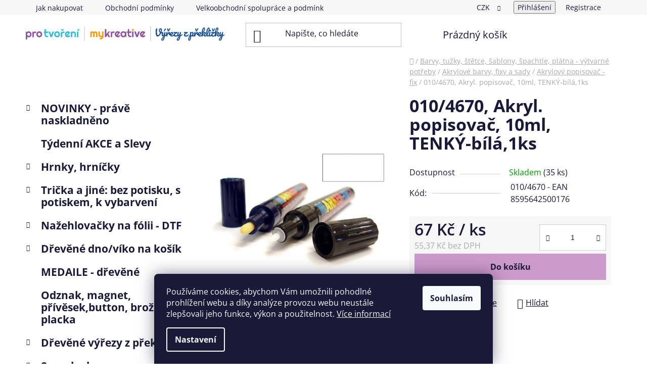

--- FILE ---
content_type: text/html; charset=utf-8
request_url: https://www.protvoreni.cz/010-4670--akryl--popisovac--10ml--tenky-bila-1ks/
body_size: 32947
content:
<!doctype html><html lang="cs" dir="ltr" class="header-background-light external-fonts-loaded"><head><meta charset="utf-8" /><meta name="viewport" content="width=device-width,initial-scale=1" /><title>010/4670, Akryl. popisovač, 10ml, TENKÝ-bílá,1ks - Pro tvoreni.cz - My kreative.cz</title><link rel="preconnect" href="https://cdn.myshoptet.com" /><link rel="dns-prefetch" href="https://cdn.myshoptet.com" /><link rel="preload" href="https://cdn.myshoptet.com/prj/dist/master/cms/libs/jquery/jquery-1.11.3.min.js" as="script" /><link href="https://cdn.myshoptet.com/prj/dist/master/cms/templates/frontend_templates/shared/css/font-face/open-sans.css" rel="stylesheet"><link href="https://cdn.myshoptet.com/prj/dist/master/shop/dist/font-shoptet-13.css.3c47e30adfa2e9e2683b.css" rel="stylesheet"><script>
dataLayer = [];
dataLayer.push({'shoptet' : {
    "pageId": 835,
    "pageType": "productDetail",
    "currency": "CZK",
    "currencyInfo": {
        "decimalSeparator": ",",
        "exchangeRate": 1,
        "priceDecimalPlaces": 2,
        "symbol": "K\u010d",
        "symbolLeft": 0,
        "thousandSeparator": " "
    },
    "language": "cs",
    "projectId": 507437,
    "product": {
        "id": 42349,
        "guid": "36243252-c496-11ec-820d-246e96436f40",
        "hasVariants": false,
        "codes": [
            {
                "code": "010\/4670 - EAN 8595642500176",
                "quantity": "35",
                "stocks": [
                    {
                        "id": "ext",
                        "quantity": "35"
                    }
                ]
            }
        ],
        "code": "010\/4670 - EAN 8595642500176",
        "name": "010\/4670, Akryl. popisova\u010d, 10ml, TENK\u00dd-b\u00edl\u00e1,1ks",
        "appendix": "",
        "weight": 0,
        "currentCategory": "Barvy, tu\u017eky, \u0161t\u011btce, \u0161ablony, \u0161pachtle, pl\u00e1tna - v\u00fdtvarn\u00e9 pot\u0159eby | Akrylov\u00e9 barvy, fixy a sady | Akrylov\u00fd popisova\u010d - fix",
        "currentCategoryGuid": "e61f8774-c239-11ec-8fca-246e96436f40",
        "defaultCategory": "Barvy, tu\u017eky, \u0161t\u011btce, \u0161ablony, \u0161pachtle, pl\u00e1tna - v\u00fdtvarn\u00e9 pot\u0159eby | Akrylov\u00e9 barvy, fixy a sady | Akrylov\u00fd popisova\u010d - fix",
        "defaultCategoryGuid": "e61f8774-c239-11ec-8fca-246e96436f40",
        "currency": "CZK",
        "priceWithVat": 67
    },
    "stocks": [
        {
            "id": "ext",
            "title": "Sklad",
            "isDeliveryPoint": 0,
            "visibleOnEshop": 1
        }
    ],
    "cartInfo": {
        "id": null,
        "freeShipping": false,
        "freeShippingFrom": 990,
        "leftToFreeGift": {
            "formattedPrice": "0 K\u010d",
            "priceLeft": 0
        },
        "freeGift": false,
        "leftToFreeShipping": {
            "priceLeft": 990,
            "dependOnRegion": 0,
            "formattedPrice": "990 K\u010d"
        },
        "discountCoupon": [],
        "getNoBillingShippingPrice": {
            "withoutVat": 0,
            "vat": 0,
            "withVat": 0
        },
        "cartItems": [],
        "taxMode": "ORDINARY"
    },
    "cart": [],
    "customer": {
        "priceRatio": 1,
        "priceListId": 1,
        "groupId": null,
        "registered": false,
        "mainAccount": false
    }
}});
dataLayer.push({'cookie_consent' : {
    "marketing": "denied",
    "analytics": "denied"
}});
document.addEventListener('DOMContentLoaded', function() {
    shoptet.consent.onAccept(function(agreements) {
        if (agreements.length == 0) {
            return;
        }
        dataLayer.push({
            'cookie_consent' : {
                'marketing' : (agreements.includes(shoptet.config.cookiesConsentOptPersonalisation)
                    ? 'granted' : 'denied'),
                'analytics': (agreements.includes(shoptet.config.cookiesConsentOptAnalytics)
                    ? 'granted' : 'denied')
            },
            'event': 'cookie_consent'
        });
    });
});
</script>

<!-- Google Tag Manager -->
<script>(function(w,d,s,l,i){w[l]=w[l]||[];w[l].push({'gtm.start':
new Date().getTime(),event:'gtm.js'});var f=d.getElementsByTagName(s)[0],
j=d.createElement(s),dl=l!='dataLayer'?'&l='+l:'';j.async=true;j.src=
'https://www.googletagmanager.com/gtm.js?id='+i+dl;f.parentNode.insertBefore(j,f);
})(window,document,'script','dataLayer','GTM-M68W5SV6');</script>
<!-- End Google Tag Manager -->

<meta property="og:type" content="website"><meta property="og:site_name" content="protvoreni.cz"><meta property="og:url" content="https://www.protvoreni.cz/010-4670--akryl--popisovac--10ml--tenky-bila-1ks/"><meta property="og:title" content="010/4670, Akryl. popisovač, 10ml, TENKÝ-bílá,1ks - Pro tvoreni.cz - My kreative.cz"><meta name="author" content="Pro tvoreni.cz - My kreative.cz"><meta name="web_author" content="Shoptet.cz"><meta name="dcterms.rightsHolder" content="www.protvoreni.cz"><meta name="robots" content="index,follow"><meta property="og:image" content="https://cdn.myshoptet.com/usr/www.protvoreni.cz/user/shop/big/42349_010-4670--akryl--popisovac--10ml--tenky-bila-1ks.jpg?683c95ea"><meta property="og:description" content="010/4670, Akryl. popisovač, 10ml, TENKÝ-bílá,1ks. "><meta name="description" content="010/4670, Akryl. popisovač, 10ml, TENKÝ-bílá,1ks. "><meta name="google-site-verification" content="Ao2cTEF8xMwWJKeAC6-PYqhtysNNYTHAY-pjJD9g7zs"><meta property="product:price:amount" content="67"><meta property="product:price:currency" content="CZK"><style>:root {--color-primary: #3dbcd3;--color-primary-h: 189;--color-primary-s: 63%;--color-primary-l: 53%;--color-primary-hover: #e88400;--color-primary-hover-h: 34;--color-primary-hover-s: 100%;--color-primary-hover-l: 45%;--color-secondary: #cc99cc;--color-secondary-h: 300;--color-secondary-s: 33%;--color-secondary-l: 70%;--color-secondary-hover: #341335;--color-secondary-hover-h: 298;--color-secondary-hover-s: 47%;--color-secondary-hover-l: 14%;--color-tertiary: #ffffff;--color-tertiary-h: 0;--color-tertiary-s: 0%;--color-tertiary-l: 100%;--color-tertiary-hover: #ffffff;--color-tertiary-hover-h: 0;--color-tertiary-hover-s: 0%;--color-tertiary-hover-l: 100%;--color-header-background: #ffffff;--template-font: "Open Sans";--template-headings-font: "Open Sans";--header-background-url: none;--cookies-notice-background: #1A1937;--cookies-notice-color: #F8FAFB;--cookies-notice-button-hover: #f5f5f5;--cookies-notice-link-hover: #27263f;--templates-update-management-preview-mode-content: "Náhled aktualizací šablony je aktivní pro váš prohlížeč."}</style>
    
    <link href="https://cdn.myshoptet.com/prj/dist/master/shop/dist/main-13.less.96035efb4db1532b3cd7.css" rel="stylesheet" />
            <link href="https://cdn.myshoptet.com/prj/dist/master/shop/dist/mobile-header-v1-13.less.629f2f48911e67d0188c.css" rel="stylesheet" />
    
    <script>var shoptet = shoptet || {};</script>
    <script src="https://cdn.myshoptet.com/prj/dist/master/shop/dist/main-3g-header.js.05f199e7fd2450312de2.js"></script>
<!-- User include --><!-- project html code header -->
<style>
@media(min-width:768px){
.header-bottom{display:none;}

}
.product a.image{padding-top:15px;}
.products-block > div .p .p-code{top:-10px;color:#333;}
.columns-mobile-2 .products-block > div .p .p-code{display:block;}
</style>

<link type="text/css" rel="stylesheet" media="screen" href="/user/documents/style.css?v=1" >

<meta name="facebook-domain-verification" content="j7pjn4y85xlvwwy7kmjcf5n3v5bylm" />

<!-- /User include --><link rel="shortcut icon" href="/favicon.ico" type="image/x-icon" /><link rel="canonical" href="https://www.protvoreni.cz/010-4670--akryl--popisovac--10ml--tenky-bila-1ks/" />    <!-- Global site tag (gtag.js) - Google Analytics -->
    <script async src="https://www.googletagmanager.com/gtag/js?id=G-KQ0NPH4GGC"></script>
    <script>
        
        window.dataLayer = window.dataLayer || [];
        function gtag(){dataLayer.push(arguments);}
        

                    console.debug('default consent data');

            gtag('consent', 'default', {"ad_storage":"denied","analytics_storage":"denied","ad_user_data":"denied","ad_personalization":"denied","wait_for_update":500});
            dataLayer.push({
                'event': 'default_consent'
            });
        
        gtag('js', new Date());

        
                gtag('config', 'G-KQ0NPH4GGC', {"groups":"GA4","send_page_view":false,"content_group":"productDetail","currency":"CZK","page_language":"cs"});
        
                gtag('config', 'AW-17118200265', {"allow_enhanced_conversions":true});
        
        
        
        
        
                    gtag('event', 'page_view', {"send_to":"GA4","page_language":"cs","content_group":"productDetail","currency":"CZK"});
        
                gtag('set', 'currency', 'CZK');

        gtag('event', 'view_item', {
            "send_to": "UA",
            "items": [
                {
                    "id": "010\/4670 - EAN 8595642500176",
                    "name": "010\/4670, Akryl. popisova\u010d, 10ml, TENK\u00dd-b\u00edl\u00e1,1ks",
                    "category": "Barvy, tu\u017eky, \u0161t\u011btce, \u0161ablony, \u0161pachtle, pl\u00e1tna - v\u00fdtvarn\u00e9 pot\u0159eby \/ Akrylov\u00e9 barvy, fixy a sady \/ Akrylov\u00fd popisova\u010d - fix",
                                                            "price": 55.37
                }
            ]
        });
        
        
        
        
        
                    gtag('event', 'view_item', {"send_to":"GA4","page_language":"cs","content_group":"productDetail","value":55.369999999999997,"currency":"CZK","items":[{"item_id":"010\/4670 - EAN 8595642500176","item_name":"010\/4670, Akryl. popisova\u010d, 10ml, TENK\u00dd-b\u00edl\u00e1,1ks","item_category":"Barvy, tu\u017eky, \u0161t\u011btce, \u0161ablony, \u0161pachtle, pl\u00e1tna - v\u00fdtvarn\u00e9 pot\u0159eby","item_category2":"Akrylov\u00e9 barvy, fixy a sady","item_category3":"Akrylov\u00fd popisova\u010d - fix","price":55.369999999999997,"quantity":1,"index":0}]});
        
        
        
        
        
        
        
        document.addEventListener('DOMContentLoaded', function() {
            if (typeof shoptet.tracking !== 'undefined') {
                for (var id in shoptet.tracking.bannersList) {
                    gtag('event', 'view_promotion', {
                        "send_to": "UA",
                        "promotions": [
                            {
                                "id": shoptet.tracking.bannersList[id].id,
                                "name": shoptet.tracking.bannersList[id].name,
                                "position": shoptet.tracking.bannersList[id].position
                            }
                        ]
                    });
                }
            }

            shoptet.consent.onAccept(function(agreements) {
                if (agreements.length !== 0) {
                    console.debug('gtag consent accept');
                    var gtagConsentPayload =  {
                        'ad_storage': agreements.includes(shoptet.config.cookiesConsentOptPersonalisation)
                            ? 'granted' : 'denied',
                        'analytics_storage': agreements.includes(shoptet.config.cookiesConsentOptAnalytics)
                            ? 'granted' : 'denied',
                                                                                                'ad_user_data': agreements.includes(shoptet.config.cookiesConsentOptPersonalisation)
                            ? 'granted' : 'denied',
                        'ad_personalization': agreements.includes(shoptet.config.cookiesConsentOptPersonalisation)
                            ? 'granted' : 'denied',
                        };
                    console.debug('update consent data', gtagConsentPayload);
                    gtag('consent', 'update', gtagConsentPayload);
                    dataLayer.push(
                        { 'event': 'update_consent' }
                    );
                }
            });
        });
    </script>
</head><body class="desktop id-835 in-akrylovy-popisovac-fix template-13 type-product type-detail multiple-columns-body columns-mobile-2 columns-3 smart-labels-active ums_forms_redesign--off ums_a11y_category_page--on ums_discussion_rating_forms--off ums_flags_display_unification--on ums_a11y_login--on mobile-header-version-1"><noscript>
    <style>
        #header {
            padding-top: 0;
            position: relative !important;
            top: 0;
        }
        .header-navigation {
            position: relative !important;
        }
        .overall-wrapper {
            margin: 0 !important;
        }
        body:not(.ready) {
            visibility: visible !important;
        }
    </style>
    <div class="no-javascript">
        <div class="no-javascript__title">Musíte změnit nastavení vašeho prohlížeče</div>
        <div class="no-javascript__text">Podívejte se na: <a href="https://www.google.com/support/bin/answer.py?answer=23852">Jak povolit JavaScript ve vašem prohlížeči</a>.</div>
        <div class="no-javascript__text">Pokud používáte software na blokování reklam, může být nutné povolit JavaScript z této stránky.</div>
        <div class="no-javascript__text">Děkujeme.</div>
    </div>
</noscript>

        <div id="fb-root"></div>
        <script>
            window.fbAsyncInit = function() {
                FB.init({
//                    appId            : 'your-app-id',
                    autoLogAppEvents : true,
                    xfbml            : true,
                    version          : 'v19.0'
                });
            };
        </script>
        <script async defer crossorigin="anonymous" src="https://connect.facebook.net/cs_CZ/sdk.js"></script>
<!-- Google Tag Manager (noscript) -->
<noscript><iframe src="https://www.googletagmanager.com/ns.html?id=GTM-M68W5SV6"
height="0" width="0" style="display:none;visibility:hidden"></iframe></noscript>
<!-- End Google Tag Manager (noscript) -->

    <div class="siteCookies siteCookies--bottom siteCookies--dark js-siteCookies" role="dialog" data-testid="cookiesPopup" data-nosnippet>
        <div class="siteCookies__form">
            <div class="siteCookies__content">
                <div class="siteCookies__text">
                    Používáme cookies, abychom Vám umožnili pohodlné prohlížení webu a díky analýze provozu webu neustále zlepšovali jeho funkce, výkon a použitelnost. <a href="/podminky-ochrany-osobnich-udaju/" target="_blank" rel="noopener noreferrer">Více informací</a>
                </div>
                <p class="siteCookies__links">
                    <button class="siteCookies__link js-cookies-settings" aria-label="Nastavení cookies" data-testid="cookiesSettings">Nastavení</button>
                </p>
            </div>
            <div class="siteCookies__buttonWrap">
                                <button class="siteCookies__button js-cookiesConsentSubmit" value="all" aria-label="Přijmout cookies" data-testid="buttonCookiesAccept">Souhlasím</button>
            </div>
        </div>
        <script>
            document.addEventListener("DOMContentLoaded", () => {
                const siteCookies = document.querySelector('.js-siteCookies');
                document.addEventListener("scroll", shoptet.common.throttle(() => {
                    const st = document.documentElement.scrollTop;
                    if (st > 1) {
                        siteCookies.classList.add('siteCookies--scrolled');
                    } else {
                        siteCookies.classList.remove('siteCookies--scrolled');
                    }
                }, 100));
            });
        </script>
    </div>
<a href="#content" class="skip-link sr-only">Přejít na obsah</a><div class="overall-wrapper"><div class="user-action"><div class="container">
    <div class="user-action-in">
                    <div id="login" class="user-action-login popup-widget login-widget" role="dialog" aria-labelledby="loginHeading">
        <div class="popup-widget-inner">
                            <h2 id="loginHeading">Přihlášení k vašemu účtu</h2><div id="customerLogin"><form action="/action/Customer/Login/" method="post" id="formLoginIncluded" class="csrf-enabled formLogin" data-testid="formLogin"><input type="hidden" name="referer" value="" /><div class="form-group"><div class="input-wrapper email js-validated-element-wrapper no-label"><input type="email" name="email" class="form-control" autofocus placeholder="E-mailová adresa (např. jan@novak.cz)" data-testid="inputEmail" autocomplete="email" required /></div></div><div class="form-group"><div class="input-wrapper password js-validated-element-wrapper no-label"><input type="password" name="password" class="form-control" placeholder="Heslo" data-testid="inputPassword" autocomplete="current-password" required /><span class="no-display">Nemůžete vyplnit toto pole</span><input type="text" name="surname" value="" class="no-display" /></div></div><div class="form-group"><div class="login-wrapper"><button type="submit" class="btn btn-secondary btn-text btn-login" data-testid="buttonSubmit">Přihlásit se</button><div class="password-helper"><a href="/registrace/" data-testid="signup" rel="nofollow">Nová registrace</a><a href="/klient/zapomenute-heslo/" rel="nofollow">Zapomenuté heslo</a></div></div></div></form>
</div>                    </div>
    </div>

                <div id="cart-widget" class="user-action-cart popup-widget cart-widget loader-wrapper" data-testid="popupCartWidget" role="dialog" aria-hidden="true">
            <div class="popup-widget-inner cart-widget-inner place-cart-here">
                <div class="loader-overlay">
                    <div class="loader"></div>
                </div>
            </div>
        </div>
    </div>
</div>
</div><div class="top-navigation-bar" data-testid="topNavigationBar">

    <div class="container">

                            <div class="top-navigation-menu">
                <ul class="top-navigation-bar-menu">
                                            <li class="top-navigation-menu-item-27">
                            <a href="/jak-nakupovat/" title="Jak nakupovat">Jak nakupovat</a>
                        </li>
                                            <li class="top-navigation-menu-item-39">
                            <a href="/obchodni-podminky/" title="Obchodní podmínky">Obchodní podmínky</a>
                        </li>
                                            <li class="top-navigation-menu-item-3927">
                            <a href="/velkoobchodni-spoluprace-a-podminky-spoluprace/" title="Velkoobchodní spolupráce a podmínky">Velkoobchodní spolupráce a podmínky</a>
                        </li>
                                            <li class="top-navigation-menu-item-691">
                            <a href="/podminky-ochrany-osobnich-udaju/" title="Podmínky ochrany osobních údajů ">Podmínky ochrany osobních údajů </a>
                        </li>
                                            <li class="top-navigation-menu-item--51">
                            <a href="/hodnoceni-obchodu/" title="Hodnocení obchodu">Hodnocení obchodu</a>
                        </li>
                                            <li class="top-navigation-menu-item-29">
                            <a href="/kontakty/" title="Kontakty">Kontakty</a>
                        </li>
                                    </ul>
                <div class="top-navigation-menu-trigger">Více</div>
                <ul class="top-navigation-bar-menu-helper"></ul>
            </div>
        
        <div class="top-navigation-tools">
                <div class="dropdown">
        <span>Ceny v:</span>
        <button id="topNavigationDropdown" type="button" data-toggle="dropdown" aria-haspopup="true" aria-expanded="false">
            CZK
            <span class="caret"></span>
        </button>
        <ul class="dropdown-menu" aria-labelledby="topNavigationDropdown"><li><a href="/action/Currency/changeCurrency/?currencyCode=CZK" rel="nofollow">CZK</a></li><li><a href="/action/Currency/changeCurrency/?currencyCode=EUR" rel="nofollow">EUR</a></li></ul>
    </div>
            <button class="top-nav-button top-nav-button-login toggle-window" type="button" data-target="login" aria-haspopup="dialog" aria-controls="login" aria-expanded="false" data-testid="signin"><span>Přihlášení</span></button>
    <a href="/registrace/" class="top-nav-button top-nav-button-register" data-testid="headerSignup">Registrace</a>
        </div>

    </div>

</div>
<header id="header">
        <div class="header-top">
            <div class="container navigation-wrapper header-top-wrapper">
                <div class="site-name"><a href="/" data-testid="linkWebsiteLogo"><img src="https://cdn.myshoptet.com/usr/www.protvoreni.cz/user/logos/e-shopy-loga-vse-03.png" alt="Pro tvoreni.cz - My kreative.cz" fetchpriority="low" /></a></div>                <div class="search" itemscope itemtype="https://schema.org/WebSite">
                    <meta itemprop="headline" content="Akrylový popisovač - fix"/><meta itemprop="url" content="https://www.protvoreni.cz"/><meta itemprop="text" content="010/4670, Akryl. popisovač, 10ml, TENKÝ-bílá,1ks. "/>                    <form action="/action/ProductSearch/prepareString/" method="post"
    id="formSearchForm" class="search-form compact-form js-search-main"
    itemprop="potentialAction" itemscope itemtype="https://schema.org/SearchAction" data-testid="searchForm">
    <fieldset>
        <meta itemprop="target"
            content="https://www.protvoreni.cz/vyhledavani/?string={string}"/>
        <input type="hidden" name="language" value="cs"/>
        
            
    <span class="search-input-icon" aria-hidden="true"></span>

<input
    type="search"
    name="string"
        class="query-input form-control search-input js-search-input"
    placeholder="Napište, co hledáte"
    autocomplete="off"
    required
    itemprop="query-input"
    aria-label="Vyhledávání"
    data-testid="searchInput"
>
            <button type="submit" class="btn btn-default search-button" data-testid="searchBtn">Hledat</button>
        
    </fieldset>
</form>
                </div>
                <div class="navigation-buttons">
                    <a href="#" class="toggle-window" data-target="search" data-testid="linkSearchIcon"><span class="sr-only">Hledat</span></a>
                        
    <a href="/kosik/" class="btn btn-icon toggle-window cart-count" data-target="cart" data-hover="true" data-redirect="true" data-testid="headerCart" rel="nofollow" aria-haspopup="dialog" aria-expanded="false" aria-controls="cart-widget">
        
                <span class="sr-only">Nákupní košík</span>
        
            <span class="cart-price visible-lg-inline-block" data-testid="headerCartPrice">
                                    Prázdný košík                            </span>
        
    
            </a>
                    <a href="#" class="toggle-window" data-target="navigation" data-testid="hamburgerMenu"></a>
                </div>
            </div>
        </div>
        <div class="header-bottom">
            <div class="container navigation-wrapper header-bottom-wrapper js-navigation-container">
                <nav id="navigation" aria-label="Hlavní menu" data-collapsible="true"><div class="navigation-in menu"><ul class="menu-level-1" role="menubar" data-testid="headerMenuItems"><li class="appended-category menu-item-4832 ext" role="none"><a href="/novinky-prave-naskladneno/"><b>NOVINKY - právě naskladněno</b><span class="submenu-arrow" role="menuitem"></span></a><ul class="menu-level-2 menu-level-2-appended" role="menu"><li class="menu-item-4865" role="none"><a href="/novinky-do-skoly/" data-testid="headerMenuItem" role="menuitem"><span>Novinky do školy</span></a></li><li class="menu-item-4868" role="none"><a href="/novinky-galanterie/" data-testid="headerMenuItem" role="menuitem"><span>Novinky-GALANTERIE</span></a></li><li class="menu-item-4871" role="none"><a href="/novinky-koralky/" data-testid="headerMenuItem" role="menuitem"><span>novinky-KORÁLKY</span></a></li><li class="menu-item-4874" role="none"><a href="/novinky-kreativita/" data-testid="headerMenuItem" role="menuitem"><span>Novinky-KREATIVITA</span></a></li><li class="menu-item-5091" role="none"><a href="/jaro-a-velikonoce/" data-testid="headerMenuItem" role="menuitem"><span>Jaro a Velikonoce</span></a></li><li class="menu-item-5094" role="none"><a href="/karneval-a-carodejnice/" data-testid="headerMenuItem" role="menuitem"><span>Karneval a ČarodějniceKarneval a Čarodějnice</span></a></li></ul></li><li class="appended-category menu-item-1942" role="none"><a href="/tydenni-akce-a-slevy/"><b>Týdenní AKCE a Slevy</b></a></li><li class="appended-category menu-item-4323 ext" role="none"><a href="/hrnky--hrnicky--sklenicky/"><b>Hrnky, hrníčky</b><span class="submenu-arrow" role="menuitem"></span></a><ul class="menu-level-2 menu-level-2-appended" role="menu"><li class="menu-item-4767" role="none"><a href="/prislusenstvi-k-hrnkum/" data-testid="headerMenuItem" role="menuitem"><span>Příslušenství k hrnkům</span></a></li><li class="menu-item-4329" role="none"><a href="/hrnicky/" data-testid="headerMenuItem" role="menuitem"><span>Hrníčky</span></a></li></ul></li><li class="appended-category menu-item-5025 ext" role="none"><a href="/tricka-a-jine--bez-potisku--s-potiskem--k-vybarveni/"><b>Trička a jiné: bez potisku, s potiskem, k vybarvení</b><span class="submenu-arrow" role="menuitem"></span></a><ul class="menu-level-2 menu-level-2-appended" role="menu"><li class="menu-item-5418" role="none"><a href="/tasticka-penal-textilni/" data-testid="headerMenuItem" role="menuitem"><span>Taštička / penál - textilní</span></a></li><li class="menu-item-5520" role="none"><a href="/tasticka-penal-textilni-k-vybarveni/" data-testid="headerMenuItem" role="menuitem"><span>Taštička / penál - textilní - k vybarvení</span></a></li><li class="menu-item-5070" role="none"><a href="/tricko-bez-potisku-jednobarevne/" data-testid="headerMenuItem" role="menuitem"><span>Tričko bez potisku - jednobarevné</span></a></li><li class="menu-item-5073" role="none"><a href="/tricko-s-potiskem/" data-testid="headerMenuItem" role="menuitem"><span>Tričko s potiskem</span></a></li><li class="menu-item-5076" role="none"><a href="/tricko-k-vybarveni/" data-testid="headerMenuItem" role="menuitem"><span>Tričko k vybarvení</span></a></li><li class="menu-item-5130" role="none"><a href="/saty--sukne--sortky/" data-testid="headerMenuItem" role="menuitem"><span>Šaty, sukně, šortky</span></a></li><li class="menu-item-5139" role="none"><a href="/mikiny--tilka/" data-testid="headerMenuItem" role="menuitem"><span>Mikiny, tílka</span></a></li><li class="menu-item-5190" role="none"><a href="/bavlnena-taska-bez-s-potiskem--k-vybarveni/" data-testid="headerMenuItem" role="menuitem"><span>Bavlněná taška - bez/s potiskem, k vybarvení</span></a></li><li class="menu-item-5514" role="none"><a href="/multifunkcni-batohy-vaky/" data-testid="headerMenuItem" role="menuitem"><span>Multifunkční batohy-vaky</span></a></li><li class="menu-item-5517" role="none"><a href="/multifunkcni-batohy-vaky-k-vybarveni/" data-testid="headerMenuItem" role="menuitem"><span>Multifunkční batohy-vaky-k vybarvení</span></a></li></ul></li><li class="appended-category menu-item-4937 ext" role="none"><a href="/nazehlovacky-na-folii-dtf/"><b>Nažehlovačky na fólii - DTF</b><span class="submenu-arrow" role="menuitem"></span></a><ul class="menu-level-2 menu-level-2-appended" role="menu"><li class="menu-item-4940" role="none"><a href="/detske-nazehlovacky-na-folii/" data-testid="headerMenuItem" role="menuitem"><span>Dětské - nažehlovačky na fólii</span></a></li><li class="menu-item-4943" role="none"><a href="/kvetiny-a-priroda-nazehlovacky-na-folii/" data-testid="headerMenuItem" role="menuitem"><span>Květiny a příroda - nažehlovačky na fólii</span></a></li><li class="menu-item-5325" role="none"><a href="/velikonoce-nazehlovacky-na-folii/" data-testid="headerMenuItem" role="menuitem"><span>Velikonoce - nažehlovačky na folii</span></a></li><li class="menu-item-4964" role="none"><a href="/vanoce--zima-nazehlovacky-na-folii/" data-testid="headerMenuItem" role="menuitem"><span>Vánoce, zima - nažehlovačky na fólii</span></a></li><li class="menu-item-5061" role="none"><a href="/halloween-a-carodejnice-nazehlovacky-na-folii/" data-testid="headerMenuItem" role="menuitem"><span>Halloween a čarodějnice - nažehlovačky na fólii</span></a></li><li class="menu-item-4958" role="none"><a href="/text-a-slogan-nazehlovacky-na-folii/" data-testid="headerMenuItem" role="menuitem"><span>Text a slogan - nažehlovačky na fólii</span></a></li><li class="menu-item-5009" role="none"><a href="/mandala-styl-nazehlovacky-na-folii/" data-testid="headerMenuItem" role="menuitem"><span>Mandala styl - nažehlovačky na fólii</span></a></li><li class="menu-item-5064" role="none"><a href="/ostatni-nazehlovacky-na-folii/" data-testid="headerMenuItem" role="menuitem"><span>Ostatní - nažehlovačky na fólii</span></a></li><li class="menu-item-5067" role="none"><a href="/pleteni--hackovani-nazehlovacky-na-folii/" data-testid="headerMenuItem" role="menuitem"><span>Pletení, háčkování - nažehlovačky na fólii</span></a></li><li class="menu-item-5304" role="none"><a href="/zvirata-nazehlovacky-na-folii-2/" data-testid="headerMenuItem" role="menuitem"><span>Zvířata - Nažehlovačky na fólii</span></a></li><li class="menu-item-5322" role="none"><a href="/hmyz-nazehlovacky-na-folii/" data-testid="headerMenuItem" role="menuitem"><span>Hmyz - nažehlovačky na fólii</span></a></li></ul></li><li class="appended-category menu-item-5331 ext" role="none"><a href="/drevene-dno-viko-na-kosik/"><b>Dřevěné dno/víko na košík</b><span class="submenu-arrow" role="menuitem"></span></a><ul class="menu-level-2 menu-level-2-appended" role="menu"><li class="menu-item-5334" role="none"><a href="/s-potiskem-drevene-dno-viko-na-kosik/" data-testid="headerMenuItem" role="menuitem"><span>S potiskem - Dřevěné dno/víko na košík</span></a></li><li class="menu-item-5337" role="none"><a href="/drevene-dno-viko-na-kosiky/" data-testid="headerMenuItem" role="menuitem"><span>Dřevěné dno/víko na košíky</span></a></li></ul></li><li class="appended-category menu-item-5301" role="none"><a href="/medaile-drevene/"><b>MEDAILE - dřevěné</b></a></li><li class="appended-category menu-item-5106" role="none"><a href="/odznak--magnet--privesek-button--broz--placka/"><b>Odznak, magnet, přívěsek,button, brož, placka</b></a></li><li class="appended-category menu-item-1021 ext" role="none"><a href="/drevene-vyrezy-z-preklizky/"><b>Dřevěné výřezy z překližky</b><span class="submenu-arrow" role="menuitem"></span></a><ul class="menu-level-2 menu-level-2-appended" role="menu"><li class="menu-item-1144" role="none"><a href="/tvorive-sady-z-preklizky/" data-testid="headerMenuItem" role="menuitem"><span>Tvořivé sady z překližky</span></a></li><li class="menu-item-1657" role="none"><a href="/po-kuse--drevene-vyrezy-z-preklizky/" data-testid="headerMenuItem" role="menuitem"><span>Po kuse, dřevěné výřezy z překližky</span></a></li><li class="menu-item-4432" role="none"><a href="/cislice--vyrezy-z-preklizky/" data-testid="headerMenuItem" role="menuitem"><span>ČÍSLICE, výřezy z překližky</span></a></li><li class="menu-item-2890" role="none"><a href="/velke-baleni-drevene-vyrezy/" data-testid="headerMenuItem" role="menuitem"><span>VELKÉ balení, výřezy z překližky</span></a></li><li class="menu-item-4901" role="none"><a href="/-topolky-autorske-drevene-nausnice/" data-testid="headerMenuItem" role="menuitem"><span>&quot;Topolky&quot; - autorské dřevěné náušnice</span></a></li><li class="menu-item-4907" role="none"><a href="/domecky--okna-a-doplnky/" data-testid="headerMenuItem" role="menuitem"><span>Domečky, okna a doplňky</span></a></li></ul></li><li class="appended-category menu-item-799 ext" role="none"><a href="/samolepky/"><b>Samolepky</b><span class="submenu-arrow" role="menuitem"></span></a><ul class="menu-level-2 menu-level-2-appended" role="menu"><li class="menu-item-3388" role="none"><a href="/kulate-samolepky-od-nas/" data-testid="headerMenuItem" role="menuitem"><span>Kulaté samolepky od nás</span></a></li><li class="menu-item-1636" role="none"><a href="/obtisky-na-kaminky/" data-testid="headerMenuItem" role="menuitem"><span>Obtisky na kamínky</span></a></li><li class="menu-item-1738" role="none"><a href="/filcove-a-textilni-samolepky/" data-testid="headerMenuItem" role="menuitem"><span>Filcové a textilní samolepky</span></a></li><li class="menu-item-2467" role="none"><a href="/samolepky-na-zed/" data-testid="headerMenuItem" role="menuitem"><span>Samolepky na zeď</span></a></li><li class="menu-item-2476" role="none"><a href="/samolepky-na-popsani/" data-testid="headerMenuItem" role="menuitem"><span>Samolepky na popsání</span></a></li><li class="menu-item-3046" role="none"><a href="/samolepky-na-okno/" data-testid="headerMenuItem" role="menuitem"><span>Samolepky na okno</span></a></li><li class="menu-item-4769" role="none"><a href="/gelove-samolepky/" data-testid="headerMenuItem" role="menuitem"><span>Gelové samolepky</span></a></li><li class="menu-item-5088" role="none"><a href="/propisot/" data-testid="headerMenuItem" role="menuitem"><span>Propisot</span></a></li><li class="menu-item-802" role="none"><a href="/plastove/" data-testid="headerMenuItem" role="menuitem"><span>Plastové samolepky</span></a></li><li class="menu-item-2632" role="none"><a href="/drevene-samolepky/" data-testid="headerMenuItem" role="menuitem"><span>Dřevěné samolepky</span></a></li><li class="menu-item-964" role="none"><a href="/vitrazove-samolepky/" data-testid="headerMenuItem" role="menuitem"><span>Vitrážové samolepky</span></a></li><li class="menu-item-1045" role="none"><a href="/krystalky--kaminky--3d-samolepky/" data-testid="headerMenuItem" role="menuitem"><span>Krystalky, kamínky, 3D - samolepky</span></a></li><li class="menu-item-1180" role="none"><a href="/penove-samolepky/" data-testid="headerMenuItem" role="menuitem"><span>Pěnové samolepky</span></a></li><li class="menu-item-1297" role="none"><a href="/papirove-samolepky/" data-testid="headerMenuItem" role="menuitem"><span>Papírové samolepky</span></a></li><li class="menu-item-1423" role="none"><a href="/alba-se-samolepkami--sety/" data-testid="headerMenuItem" role="menuitem"><span>Alba se samolepkami, sety</span></a></li><li class="menu-item-1558" role="none"><a href="/vypoukle-samolepky/" data-testid="headerMenuItem" role="menuitem"><span>Vypouklé samolepky</span></a></li><li class="menu-item-1627" role="none"><a href="/sklenene-samolepky/" data-testid="headerMenuItem" role="menuitem"><span>Skleněné samolepky</span></a></li></ul></li><li class="appended-category menu-item-781 ext" role="none"><a href="/dekorace/"><b>Dekorace</b><span class="submenu-arrow" role="menuitem"></span></a><ul class="menu-level-2 menu-level-2-appended" role="menu"><li class="menu-item-5361" role="none"><a href="/vanoce-a-zima-dekorace/" data-testid="headerMenuItem" role="menuitem"><span>Vánoce a zima - dekorace</span></a></li><li class="menu-item-5364" role="none"><a href="/velikonoce-a-jaro-dekorace/" data-testid="headerMenuItem" role="menuitem"><span>Velikonoce a jaro - dekorace</span></a></li><li class="menu-item-5367" role="none"><a href="/podzim-a-dusicky-dekorace/" data-testid="headerMenuItem" role="menuitem"><span>Podzim a dušičky - dekorace</span></a></li><li class="menu-item-5370" role="none"><a href="/ostatni-dekorace-pro-kazdeho/" data-testid="headerMenuItem" role="menuitem"><span>Ostatní dekorace - pro každého</span></a></li><li class="menu-item-5397" role="none"><a href="/musle--kaminky-a-pisek-dekorace/" data-testid="headerMenuItem" role="menuitem"><span>Mušle, kamínky a písek - dekorace</span></a></li><li class="menu-item-1090" role="none"><a href="/svetylka/" data-testid="headerMenuItem" role="menuitem"><span>Světýlka</span></a></li><li class="menu-item-2962" role="none"><a href="/papirove-podtacky/" data-testid="headerMenuItem" role="menuitem"><span>Papírové podtácky</span></a></li><li class="menu-item-5373" role="none"><a href="/polystyren-tvary/" data-testid="headerMenuItem" role="menuitem"><span>Polystyren - tvary</span></a></li><li class="menu-item-3139" role="none"><a href="/vence-2/" data-testid="headerMenuItem" role="menuitem"><span>Věnce</span></a></li><li class="menu-item-793" role="none"><a href="/kyticky-a-rostliny/" data-testid="headerMenuItem" role="menuitem"><span>Kytičky a rostliny</span></a></li><li class="menu-item-910" role="none"><a href="/konfety--flitry-a-glitry/" data-testid="headerMenuItem" role="menuitem"><span>Konfety, flitry a glitry</span></a></li><li class="menu-item-970" role="none"><a href="/kolicky--barevne--prirodni-i-zdobene/" data-testid="headerMenuItem" role="menuitem"><span>Kolíčky, barevné, přírodní i zdobené</span></a></li><li class="menu-item-790" role="none"><a href="/drevene-dekorace/" data-testid="headerMenuItem" role="menuitem"><span>Dřevěné dekorace</span></a></li><li class="menu-item-883" role="none"><a href="/filcove--textilni-dekorace/" data-testid="headerMenuItem" role="menuitem"><span>Filcové, textilní dekorace</span></a></li><li class="menu-item-2779" role="none"><a href="/penove-dekorace/" data-testid="headerMenuItem" role="menuitem"><span>Pěnové dekorace</span></a></li><li class="menu-item-985" role="none"><a href="/plastove-polotovary-a-dekorace/" data-testid="headerMenuItem" role="menuitem"><span>Plastové polotovary a dekorace</span></a></li><li class="menu-item-997" role="none"><a href="/nahrobni-dekorace/" data-testid="headerMenuItem" role="menuitem"><span>Náhrobní dekorace</span></a></li><li class="menu-item-1210" role="none"><a href="/dekoracni-kaminky/" data-testid="headerMenuItem" role="menuitem"><span>Dekorační kamínky</span></a></li><li class="menu-item-1639" role="none"><a href="/figurky/" data-testid="headerMenuItem" role="menuitem"><span>Figurky</span></a></li><li class="menu-item-2449" role="none"><a href="/dekorace-na-klipu-kov--kolicku/" data-testid="headerMenuItem" role="menuitem"><span>Dekorace na klipu - kov. kolíčku</span></a></li><li class="menu-item-2464" role="none"><a href="/pericka--peri--pirka/" data-testid="headerMenuItem" role="menuitem"><span>Peříčka, peří, pírka</span></a></li><li class="menu-item-2641" role="none"><a href="/zavesne-dekorace-2/" data-testid="headerMenuItem" role="menuitem"><span>Kovové dekorace</span></a></li><li class="menu-item-4221" role="none"><a href="/polyresinove-dekorace/" data-testid="headerMenuItem" role="menuitem"><span>Polyresinové dekorace</span></a></li><li class="menu-item-4728" role="none"><a href="/musle/" data-testid="headerMenuItem" role="menuitem"><span>Mušle</span></a></li><li class="menu-item-5426" role="none"><a href="/zapich-dekorace/" data-testid="headerMenuItem" role="menuitem"><span>Zápich - dekorace</span></a></li></ul></li><li class="appended-category menu-item-844 ext" role="none"><a href="/koralky/"><b>Korálky</b><span class="submenu-arrow" role="menuitem"></span></a><ul class="menu-level-2 menu-level-2-appended" role="menu"><li class="menu-item-853" role="none"><a href="/nepravidelny-tvar-koralky/" data-testid="headerMenuItem" role="menuitem"><span>Nepravidelný tvar - Korálky</span></a></li><li class="menu-item-1408" role="none"><a href="/3-mm-koralky/" data-testid="headerMenuItem" role="menuitem"><span>3 mm - Korálky</span></a></li><li class="menu-item-2608" role="none"><a href="/5-mm-koralky/" data-testid="headerMenuItem" role="menuitem"><span>5 mm - Korálky</span></a></li><li class="menu-item-1396" role="none"><a href="/6-mm-koralky/" data-testid="headerMenuItem" role="menuitem"><span>6 mm - Korálky</span></a></li><li class="menu-item-1411" role="none"><a href="/8-mm-koralky/" data-testid="headerMenuItem" role="menuitem"><span>8 mm - Korálky</span></a></li><li class="menu-item-3073" role="none"><a href="/9-mm-koralky/" data-testid="headerMenuItem" role="menuitem"><span>9 mm - Korálky</span></a></li><li class="menu-item-1393" role="none"><a href="/10-mm-koralky/" data-testid="headerMenuItem" role="menuitem"><span>10 mm - Korálky</span></a></li><li class="menu-item-1414" role="none"><a href="/12-mm-koralky/" data-testid="headerMenuItem" role="menuitem"><span>12 mm - Korálky</span></a></li><li class="menu-item-1549" role="none"><a href="/14-mm-koralky/" data-testid="headerMenuItem" role="menuitem"><span>14 mm - Korálky</span></a></li><li class="menu-item-3136" role="none"><a href="/15-mm-koralky/" data-testid="headerMenuItem" role="menuitem"><span>15 mm - Korálky</span></a></li><li class="menu-item-1540" role="none"><a href="/16-mm-koralky/" data-testid="headerMenuItem" role="menuitem"><span>16 mm - Korálky</span></a></li><li class="menu-item-1543" role="none"><a href="/18-mm-koralky/" data-testid="headerMenuItem" role="menuitem"><span>18 mm - Korálky</span></a></li><li class="menu-item-1789" role="none"><a href="/20-mm-koralky/" data-testid="headerMenuItem" role="menuitem"><span>20 mm - Korálky</span></a></li><li class="menu-item-1909" role="none"><a href="/22-mm-koralky/" data-testid="headerMenuItem" role="menuitem"><span>22 mm - Korálky</span></a></li><li class="menu-item-1927" role="none"><a href="/25-mm-koralky/" data-testid="headerMenuItem" role="menuitem"><span>25 mm - Korálky</span></a></li><li class="menu-item-1924" role="none"><a href="/30-mm-koralky/" data-testid="headerMenuItem" role="menuitem"><span>30 mm - Korálky</span></a></li><li class="menu-item-2614" role="none"><a href="/34-mm-koralky/" data-testid="headerMenuItem" role="menuitem"><span>34 mm - Korálky</span></a></li><li class="menu-item-2611" role="none"><a href="/prislusenstvi-koralky/" data-testid="headerMenuItem" role="menuitem"><span>Příslušenství - Korálky</span></a></li><li class="menu-item-1708" role="none"><a href="/mineraly/" data-testid="headerMenuItem" role="menuitem"><span>Minerály</span></a></li><li class="menu-item-2953" role="none"><a href="/kovove-koralky/" data-testid="headerMenuItem" role="menuitem"><span>Kovové korálky</span></a></li><li class="menu-item-2956" role="none"><a href="/drevene-koralky/" data-testid="headerMenuItem" role="menuitem"><span>Dřevěné korálky</span></a></li><li class="menu-item-3076" role="none"><a href="/silikonove-koralky/" data-testid="headerMenuItem" role="menuitem"><span>Silikonové korálky</span></a></li><li class="menu-item-3814" role="none"><a href="/plastove-koralky-ostatni/" data-testid="headerMenuItem" role="menuitem"><span>Plastové korálky ostatní</span></a></li><li class="menu-item-4401" role="none"><a href="/koralky-mix-sady/" data-testid="headerMenuItem" role="menuitem"><span>Korálky mix - sady</span></a></li></ul></li><li class="appended-category menu-item-766 ext" role="none"><a href="/galanterie--latky/"><b>Galanterie, látky</b><span class="submenu-arrow" role="menuitem"></span></a><ul class="menu-level-2 menu-level-2-appended" role="menu"><li class="menu-item-769" role="none"><a href="/guma--pruzenka/" data-testid="headerMenuItem" role="menuitem"><span>Guma, pruženka</span></a></li><li class="menu-item-5400" role="none"><a href="/vyplnovy-material-galanterie/" data-testid="headerMenuItem" role="menuitem"><span>Výplňový materiál - galanterie</span></a></li><li class="menu-item-859" role="none"><a href="/organza/" data-testid="headerMenuItem" role="menuitem"><span>Organza</span></a></li><li class="menu-item-1717" role="none"><a href="/saten/" data-testid="headerMenuItem" role="menuitem"><span>Satén</span></a></li><li class="menu-item-895" role="none"><a href="/latky/" data-testid="headerMenuItem" role="menuitem"><span>Látky</span></a></li><li class="menu-item-916" role="none"><a href="/kovove-komponenty/" data-testid="headerMenuItem" role="menuitem"><span>Kovové komponenty</span></a></li><li class="menu-item-925" role="none"><a href="/nasivky--nazehlovacky-a-hot-fix/" data-testid="headerMenuItem" role="menuitem"><span>Nášivky, nažehlovačky a hot fix</span></a></li><li class="menu-item-946" role="none"><a href="/umele-kozesiny/" data-testid="headerMenuItem" role="menuitem"><span>Umělé kožešiny</span></a></li><li class="menu-item-1102" role="none"><a href="/provazky-tkaloun-popruh-snury/" data-testid="headerMenuItem" role="menuitem"><span>Provázky,tkaloun,popruh,šňůry</span></a></li><li class="menu-item-1129" role="none"><a href="/vysivani--nite--bavlnky/" data-testid="headerMenuItem" role="menuitem"><span>Vyšívání, nitě, bavlnky</span></a></li><li class="menu-item-1198" role="none"><a href="/prislusenstvi--nuzky--jehly--hacky/" data-testid="headerMenuItem" role="menuitem"><span>Příslušenství, nůžky, jehly, háčky</span></a></li><li class="menu-item-1207" role="none"><a href="/dno-a-prize-na-kosik-pro-hackovane-kosiky/" data-testid="headerMenuItem" role="menuitem"><span>Dno a příze na košík - pro háčkované košíky</span></a></li><li class="menu-item-1249" role="none"><a href="/dno-na-kosik-pro-papirovy-pedig/" data-testid="headerMenuItem" role="menuitem"><span>Dno na košík - pro papírový pedig</span></a></li><li class="menu-item-1240" role="none"><a href="/spony--posunovace--pruvleky--koncovky/" data-testid="headerMenuItem" role="menuitem"><span>Spony, posunovače, průvleky, koncovky</span></a></li><li class="menu-item-991" role="none"><a href="/suchy-zip/" data-testid="headerMenuItem" role="menuitem"><span>Suchý zip</span></a></li><li class="menu-item-1351" role="none"><a href="/zipy/" data-testid="headerMenuItem" role="menuitem"><span>Zipy</span></a></li><li class="menu-item-1357" role="none"><a href="/knofliky/" data-testid="headerMenuItem" role="menuitem"><span>Knoflíky</span></a></li><li class="menu-item-1510" role="none"><a href="/ostatni-2/" data-testid="headerMenuItem" role="menuitem"><span>Ostatní</span></a></li><li class="menu-item-2431" role="none"><a href="/spendliky/" data-testid="headerMenuItem" role="menuitem"><span>Špendlíky</span></a></li><li class="menu-item-2959" role="none"><a href="/klip-na-dudlik/" data-testid="headerMenuItem" role="menuitem"><span>Klip na dudlík</span></a></li><li class="menu-item-3016" role="none"><a href="/spony--posunovace--pruvleky--koncovky-2/" data-testid="headerMenuItem" role="menuitem"><span>Spony, posunovače, průvleky, koncovky</span></a></li><li class="menu-item-4656" role="none"><a href="/trasne-a-popruhy/" data-testid="headerMenuItem" role="menuitem"><span>Třásně a popruhy</span></a></li><li class="menu-item-4967" role="none"><a href="/tvorive-sady-2/" data-testid="headerMenuItem" role="menuitem"><span>Tvořivé sady</span></a></li></ul></li><li class="appended-category menu-item-748 ext" role="none"><a href="/stuhy-a-krajky/"><b>Stuhy a krajky</b><span class="submenu-arrow" role="menuitem"></span></a><ul class="menu-level-2 menu-level-2-appended" role="menu"><li class="menu-item-4489" role="none"><a href="/stuhy-od-1-metru-prodavane-na-metraz/" data-testid="headerMenuItem" role="menuitem"><span>Stuhy- od 1 metru - prodávané na metráž</span></a></li><li class="menu-item-4492" role="none"><a href="/stuhy-po-baleni-prodavane-po-celem-navinu/" data-testid="headerMenuItem" role="menuitem"><span>Stuhy - po BALENÍ   prodávané po celém návinu</span></a></li><li class="menu-item-841" role="none"><a href="/krajky/" data-testid="headerMenuItem" role="menuitem"><span>Krajky</span></a></li><li class="menu-item-862" role="none"><a href="/spider/" data-testid="headerMenuItem" role="menuitem"><span>Spider</span></a></li><li class="menu-item-898" role="none"><a href="/juta--stuhy-a-metraz/" data-testid="headerMenuItem" role="menuitem"><span>Juta, stuhy a metráž</span></a></li><li class="menu-item-1234" role="none"><a href="/ozdobne-stuhy/" data-testid="headerMenuItem" role="menuitem"><span>Ozdobné stuhy</span></a></li><li class="menu-item-1834" role="none"><a href="/bavlnene-stuhy/" data-testid="headerMenuItem" role="menuitem"><span>Bavlněné stuhy</span></a></li><li class="menu-item-3091" role="none"><a href="/snurky/" data-testid="headerMenuItem" role="menuitem"><span>Šňůrky</span></a></li><li class="menu-item-4552" role="none"><a href="/stuhy-sady--mix/" data-testid="headerMenuItem" role="menuitem"><span>stuhy sady, mix</span></a></li></ul></li><li class="appended-category menu-item-1060 ext" role="none"><a href="/bizuterni-komponenty--snurky--pruzenky/"><b>Bižuterní komponenty/ šňůrky/ pruženky</b><span class="submenu-arrow" role="menuitem"></span></a><ul class="menu-level-2 menu-level-2-appended" role="menu"><li class="menu-item-4459" role="none"><a href="/bizuterni-komponenty-z-mineralu/" data-testid="headerMenuItem" role="menuitem"><span>Bižutérní komponenty z minerálů</span></a></li><li class="menu-item-2182" role="none"><a href="/bizuterni-komponenty-ze-slitiny-kovu/" data-testid="headerMenuItem" role="menuitem"><span>Bižuterní komponenty ze slitiny kovů</span></a></li><li class="menu-item-1069" role="none"><a href="/nerezove-bizuterni-komponenty/" data-testid="headerMenuItem" role="menuitem"><span>Nerezové bižuterní komponenty</span></a></li><li class="menu-item-2479" role="none"><a href="/plastove-komponenty/" data-testid="headerMenuItem" role="menuitem"><span>Plastové komponenty</span></a></li><li class="menu-item-2509" role="none"><a href="/naradi-a-ostatni/" data-testid="headerMenuItem" role="menuitem"><span>Nářadí a ostatní</span></a></li><li class="menu-item-3181" role="none"><a href="/navlekovy-material-snurky-pruzenky/" data-testid="headerMenuItem" role="menuitem"><span>Návlekový materiál - šňůrky / pruženky</span></a></li></ul></li><li class="appended-category menu-item-757 ext" role="none"><a href="/kreativni-potreby-kreativni-material/"><b>Kreativní potřeby,  kreativní materiál</b><span class="submenu-arrow" role="menuitem"></span></a><ul class="menu-level-2 menu-level-2-appended" role="menu"><li class="menu-item-2581" role="none"><a href="/filc/" data-testid="headerMenuItem" role="menuitem"><span>Filc</span></a></li><li class="menu-item-2584" role="none"><a href="/penovka/" data-testid="headerMenuItem" role="menuitem"><span>Pěnovka</span></a></li><li class="menu-item-1333" role="none"><a href="/polystyren/" data-testid="headerMenuItem" role="menuitem"><span>Polystyrén</span></a></li><li class="menu-item-1222" role="none"><a href="/krabicky/" data-testid="headerMenuItem" role="menuitem"><span>Krabičky</span></a></li><li class="menu-item-901" role="none"><a href="/rafie/" data-testid="headerMenuItem" role="menuitem"><span>Rafie</span></a></li><li class="menu-item-940" role="none"><a href="/kruhy-na-lapace-snu/" data-testid="headerMenuItem" role="menuitem"><span>Kruhy na Lapače snů</span></a></li><li class="menu-item-1000" role="none"><a href="/provazy--snury/" data-testid="headerMenuItem" role="menuitem"><span>Provazy, šňůry</span></a></li><li class="menu-item-1057" role="none"><a href="/odlevaci-formy-na-sperky--mydla--sadru-a-pryskyrici/" data-testid="headerMenuItem" role="menuitem"><span>Odlévací Formy na šperky, mýdla, sádru a pryskyřici</span></a></li><li class="menu-item-1105" role="none"><a href="/tavna-lepici-pistole-a-naplne-do-tavne-pistole/" data-testid="headerMenuItem" role="menuitem"><span>Tavná lepící pistole a náplně do tavné pistole</span></a></li><li class="menu-item-1108" role="none"><a href="/rolnicky/" data-testid="headerMenuItem" role="menuitem"><span>Rolničky</span></a></li><li class="menu-item-1225" role="none"><a href="/barvy-na-sklo/" data-testid="headerMenuItem" role="menuitem"><span>Barvy na sklo</span></a></li><li class="menu-item-1252" role="none"><a href="/bambulky-a-pompony/" data-testid="headerMenuItem" role="menuitem"><span>Bambulky a pompony</span></a></li><li class="menu-item-1153" role="none"><a href="/vatove-tvary/" data-testid="headerMenuItem" role="menuitem"><span>Vatové tvary</span></a></li><li class="menu-item-1264" role="none"><a href="/oci--cumaky--hlavicky/" data-testid="headerMenuItem" role="menuitem"><span>Oči, čumáky, hlavičky</span></a></li><li class="menu-item-1282" role="none"><a href="/gumicky/" data-testid="headerMenuItem" role="menuitem"><span>Gumičky</span></a></li><li class="menu-item-1288" role="none"><a href="/kridy-a-suchy-pastel/" data-testid="headerMenuItem" role="menuitem"><span>Křídy a suchý pastel</span></a></li><li class="menu-item-1384" role="none"><a href="/spreje-a-laky/" data-testid="headerMenuItem" role="menuitem"><span>Spreje a laky</span></a></li><li class="menu-item-1387" role="none"><a href="/kreativni-nastroje/" data-testid="headerMenuItem" role="menuitem"><span>Kreativní nástroje</span></a></li><li class="menu-item-1417" role="none"><a href="/chlupate-dratky/" data-testid="headerMenuItem" role="menuitem"><span>Chlupaté drátky</span></a></li><li class="menu-item-1435" role="none"><a href="/dratky-a-floristicke-prislusentstvi/" data-testid="headerMenuItem" role="menuitem"><span>Drátky a Floristické příslušentství</span></a></li><li class="menu-item-1447" role="none"><a href="/modelovaci-hmoty-a-doplnky/" data-testid="headerMenuItem" role="menuitem"><span>Modelovací hmoty a doplňky</span></a></li><li class="menu-item-1468" role="none"><a href="/plsteni/" data-testid="headerMenuItem" role="menuitem"><span>Plstění</span></a></li><li class="menu-item-1501" role="none"><a href="/lahvicky/" data-testid="headerMenuItem" role="menuitem"><span>Lahvičky</span></a></li><li class="menu-item-1519" role="none"><a href="/specialni-archy/" data-testid="headerMenuItem" role="menuitem"><span>Speciální archy</span></a></li><li class="menu-item-1579" role="none"><a href="/na-nehty/" data-testid="headerMenuItem" role="menuitem"><span>Na nehty</span></a></li><li class="menu-item-1597" role="none"><a href="/razitka/" data-testid="headerMenuItem" role="menuitem"><span>Razítka</span></a></li><li class="menu-item-1687" role="none"><a href="/pecetidla--pecetni-vosk/" data-testid="headerMenuItem" role="menuitem"><span>Pečetidla, pečetní vosk</span></a></li><li class="menu-item-1711" role="none"><a href="/vlasy--andelske--pro-panenky-a--synteticky-cop/" data-testid="headerMenuItem" role="menuitem"><span>Vlasy, andělské, pro panenky a  Syntetický cop</span></a></li><li class="menu-item-1798" role="none"><a href="/dekoracni-metraz/" data-testid="headerMenuItem" role="menuitem"><span>Dekorační metráž</span></a></li><li class="menu-item-1801" role="none"><a href="/glitry-a-trpytky/" data-testid="headerMenuItem" role="menuitem"><span>Glitry a třpytky</span></a></li><li class="menu-item-1891" role="none"><a href="/lepici-pasky-3/" data-testid="headerMenuItem" role="menuitem"><span>Lepicí pásky</span></a></li><li class="menu-item-1906" role="none"><a href="/hedvabny-papir/" data-testid="headerMenuItem" role="menuitem"><span>Hedvábný papír</span></a></li><li class="menu-item-2392" role="none"><a href="/raznice/" data-testid="headerMenuItem" role="menuitem"><span>Raznice</span></a></li><li class="menu-item-2410" role="none"><a href="/lepidla-a-laky/" data-testid="headerMenuItem" role="menuitem"><span>Lepidla a Laky</span></a></li><li class="menu-item-2440" role="none"><a href="/krepovy-a-tvarovatelny-papir-floristicke-potreby/" data-testid="headerMenuItem" role="menuitem"><span>Krepový a tvarovatelný papír + floristické potřeby</span></a></li><li class="menu-item-3445" role="none"><a href="/origami/" data-testid="headerMenuItem" role="menuitem"><span>Origami</span></a></li><li class="menu-item-2488" role="none"><a href="/snih-a-mech/" data-testid="headerMenuItem" role="menuitem"><span>Sníh a mech</span></a></li><li class="menu-item-2968" role="none"><a href="/folie-na-pozlaceni/" data-testid="headerMenuItem" role="menuitem"><span>Fólie na pozlacení</span></a></li><li class="menu-item-3061" role="none"><a href="/sisal--vlakna/" data-testid="headerMenuItem" role="menuitem"><span>Sisal. vlákno</span></a></li><li class="menu-item-3085" role="none"><a href="/ostatni-prakticke-zalezitosti--pro-vasi-kreativitu/" data-testid="headerMenuItem" role="menuitem"><span>Ostatní praktické záležitosti, pro Vaši kreativitu</span></a></li><li class="menu-item-3121" role="none"><a href="/pisek-jemny/" data-testid="headerMenuItem" role="menuitem"><span>Písek jemný</span></a></li><li class="menu-item-3199" role="none"><a href="/predmety-k-dozdobeni/" data-testid="headerMenuItem" role="menuitem"><span>Předměty k dozdobení</span></a></li><li class="menu-item-3697" role="none"><a href="/decoupage-ubrouskova-technika/" data-testid="headerMenuItem" role="menuitem"><span>Decoupage - ubrousková technika</span></a></li><li class="menu-item-3954" role="none"><a href="/dekorativni-rybarska-sit/" data-testid="headerMenuItem" role="menuitem"><span>Dekorativní rybářská síť</span></a></li><li class="menu-item-4224" role="none"><a href="/kristalova-pryskyrice/" data-testid="headerMenuItem" role="menuitem"><span>Křišťálová pryskyřice</span></a></li><li class="menu-item-4555" role="none"><a href="/pro-vyrobu-svicek/" data-testid="headerMenuItem" role="menuitem"><span>Pro výrobu svíček</span></a></li><li class="menu-item-4826" role="none"><a href="/peri-a-pirka/" data-testid="headerMenuItem" role="menuitem"><span>Peří a pírka</span></a></li><li class="menu-item-4979" role="none"><a href="/ovci-rouno/" data-testid="headerMenuItem" role="menuitem"><span>Ovčí rouno</span></a></li></ul></li><li class="appended-category menu-item-805 ext" role="none"><a href="/tvorive-hracky--omalovanky-a-sady/"><b>Tvořivé hračky, omalovánky a sady</b><span class="submenu-arrow" role="menuitem"></span></a><ul class="menu-level-2 menu-level-2-appended" role="menu"><li class="menu-item-4617" role="none"><a href="/hracky/" data-testid="headerMenuItem" role="menuitem"><span>Hračky</span></a></li><li class="menu-item-865" role="none"><a href="/tvorive-sady/" data-testid="headerMenuItem" role="menuitem"><span>Tvořivé sady</span></a></li><li class="menu-item-808" role="none"><a href="/omalovanky--nalepovanky--psani/" data-testid="headerMenuItem" role="menuitem"><span>Omalovánky, nalepovánky, psaní</span></a></li><li class="menu-item-1051" role="none"><a href="/malovani-vodou/" data-testid="headerMenuItem" role="menuitem"><span>Malování vodou</span></a></li><li class="menu-item-1123" role="none"><a href="/prostorove-obrazky/" data-testid="headerMenuItem" role="menuitem"><span>Prostorové obrázky</span></a></li><li class="menu-item-1141" role="none"><a href="/piskovani/" data-testid="headerMenuItem" role="menuitem"><span>Pískování</span></a></li><li class="menu-item-1168" role="none"><a href="/tetovaci-obtisky--gelovky-a-fixy/" data-testid="headerMenuItem" role="menuitem"><span>Tetovací obtisky, gelovky a fixy</span></a></li><li class="menu-item-1186" role="none"><a href="/skrabaci-obrazky/" data-testid="headerMenuItem" role="menuitem"><span>Škrabací obrázky</span></a></li><li class="menu-item-1201" role="none"><a href="/puzzle/" data-testid="headerMenuItem" role="menuitem"><span>Puzzle</span></a></li><li class="menu-item-1258" role="none"><a href="/zazehlovaci-koralky/" data-testid="headerMenuItem" role="menuitem"><span>Zažehlovací korálky</span></a></li><li class="menu-item-1369" role="none"><a href="/karetni-hry-a-pexeso/" data-testid="headerMenuItem" role="menuitem"><span>Karetní hry a pexeso</span></a></li><li class="menu-item-1375" role="none"><a href="/pisek/" data-testid="headerMenuItem" role="menuitem"><span>Písek</span></a></li><li class="menu-item-1324" role="none"><a href="/plastelina--modelina-a-hmoty/" data-testid="headerMenuItem" role="menuitem"><span>Plastelína, modelína a hmoty</span></a></li><li class="menu-item-1279" role="none"><a href="/malovani-podle-cisel/" data-testid="headerMenuItem" role="menuitem"><span>Malování podle čísel</span></a></li><li class="menu-item-1426" role="none"><a href="/kreativni-obrazky/" data-testid="headerMenuItem" role="menuitem"><span>Kreativní obrázky</span></a></li><li class="menu-item-1432" role="none"><a href="/skicovani/" data-testid="headerMenuItem" role="menuitem"><span>Skicování</span></a></li><li class="menu-item-1615" role="none"><a href="/drevene-a-papirove-skladacky/" data-testid="headerMenuItem" role="menuitem"><span>Dřevěné a papírové skládačky</span></a></li><li class="menu-item-2473" role="none"><a href="/logicke-mysleni/" data-testid="headerMenuItem" role="menuitem"><span>Logické myšlení</span></a></li><li class="menu-item-2494" role="none"><a href="/quilling/" data-testid="headerMenuItem" role="menuitem"><span>Quilling</span></a></li><li class="menu-item-3052" role="none"><a href="/plysove-kreativni-hracky/" data-testid="headerMenuItem" role="menuitem"><span>Plyšové kreativní hračky</span></a></li><li class="menu-item-3058" role="none"><a href="/fletna/" data-testid="headerMenuItem" role="menuitem"><span>Flétna</span></a></li><li class="menu-item-3358" role="none"><a href="/razitka-2/" data-testid="headerMenuItem" role="menuitem"><span>Razítka</span></a></li></ul></li><li class="appended-category menu-item-829 ext" role="none"><a href="/barvy--tuzky--stetce--sablony--spachtle--platna-vytvarne-potreby/"><b>Barvy, tužky, štětce, šablony, špachtle, plátna - výtvarné potřeby</b><span class="submenu-arrow" role="menuitem"></span></a><ul class="menu-level-2 menu-level-2-appended" role="menu"><li class="menu-item-1624" role="none"><a href="/akrylove-spreje-a-laky/" data-testid="headerMenuItem" role="menuitem"><span>Akrylové spreje a laky</span></a></li><li class="menu-item-832" role="none"><a href="/akrylove-barvy--fixy-a-sady/" data-testid="headerMenuItem" role="menuitem"><span>Akrylové barvy, fixy a sady</span></a></li><li class="menu-item-1120" role="none"><a href="/barvy-na-oblicej/" data-testid="headerMenuItem" role="menuitem"><span>Barvy na obličej</span></a></li><li class="menu-item-838" role="none"><a href="/barvy-na-textil/" data-testid="headerMenuItem" role="menuitem"><span>Barvy na textil</span></a></li><li class="menu-item-4179" role="none"><a href="/barvy-na-sklo-a-porcelan/" data-testid="headerMenuItem" role="menuitem"><span>Barvy na sklo a porcelán</span></a></li><li class="menu-item-928" role="none"><a href="/sablony/" data-testid="headerMenuItem" role="menuitem"><span>Šablony</span></a></li><li class="menu-item-943" role="none"><a href="/teckovani-teckovaci-nastroje/" data-testid="headerMenuItem" role="menuitem"><span>Tečkování - TEČKOVACÍ NÁSTROJE</span></a></li><li class="menu-item-1162" role="none"><a href="/stetce--houbicky--spachtle--malirska-platna--palety/" data-testid="headerMenuItem" role="menuitem"><span>Štětce, houbičky, špachtle, malířská plátna, palety</span></a></li><li class="menu-item-1300" role="none"><a href="/linoryt/" data-testid="headerMenuItem" role="menuitem"><span>Linoryt</span></a></li><li class="menu-item-1318" role="none"><a href="/pastelky--suchy-uhly--tuzky/" data-testid="headerMenuItem" role="menuitem"><span>Pastelky, suchý uhly, tužky</span></a></li><li class="menu-item-1381" role="none"><a href="/redispera/" data-testid="headerMenuItem" role="menuitem"><span>Redispera</span></a></li><li class="menu-item-1930" role="none"><a href="/pastely/" data-testid="headerMenuItem" role="menuitem"><span>Pastely</span></a></li><li class="menu-item-2149" role="none"><a href="/fixy/" data-testid="headerMenuItem" role="menuitem"><span>Fixy</span></a></li><li class="menu-item-2173" role="none"><a href="/hlinikova-folie/" data-testid="headerMenuItem" role="menuitem"><span>Hliníková fólie</span></a></li><li class="menu-item-2380" role="none"><a href="/prstove-barvy/" data-testid="headerMenuItem" role="menuitem"><span>Prstové barvy</span></a></li><li class="menu-item-2485" role="none"><a href="/temperove-barvy/" data-testid="headerMenuItem" role="menuitem"><span>Temperové barvy</span></a></li><li class="menu-item-3133" role="none"><a href="/olejove-barvy/" data-testid="headerMenuItem" role="menuitem"><span>Olejové barvy</span></a></li><li class="menu-item-3625" role="none"><a href="/akvarelove-barvy-a-doplnky/" data-testid="headerMenuItem" role="menuitem"><span>Akvarelové barvy a doplňky</span></a></li><li class="menu-item-3628" role="none"><a href="/vodove-barvy-2/" data-testid="headerMenuItem" role="menuitem"><span>Vodové barvy</span></a></li></ul></li><li class="appended-category menu-item-1039 ext" role="none"><a href="/kancelar-a-papirnictvi/"><b>Kancelář a papírnictví</b><span class="submenu-arrow" role="menuitem"></span></a><ul class="menu-level-2 menu-level-2-appended" role="menu"><li class="menu-item-2260" role="none"><a href="/papirnictvi/" data-testid="headerMenuItem" role="menuitem"><span>Papírnictví</span></a></li><li class="menu-item-2263" role="none"><a href="/kancelarske-potreby/" data-testid="headerMenuItem" role="menuitem"><span>Kancelářské potřeby</span></a></li></ul></li><li class="appended-category menu-item-874 ext" role="none"><a href="/neco-praktickeho/"><b>Něco praktického</b><span class="submenu-arrow" role="menuitem"></span></a><ul class="menu-level-2 menu-level-2-appended" role="menu"><li class="menu-item-919" role="none"><a href="/klicenky-a-reflexni-prvky/" data-testid="headerMenuItem" role="menuitem"><span>Klíčenky a reflexní prvky</span></a></li><li class="menu-item-4695" role="none"><a href="/balime-darky/" data-testid="headerMenuItem" role="menuitem"><span>Balíme dárky</span></a></li><li class="menu-item-3745" role="none"><a href="/ostatni-prakticke-veci/" data-testid="headerMenuItem" role="menuitem"><span>Ostatní praktické věci</span></a></li><li class="menu-item-4683" role="none"><a href="/potreby-na-zahradu/" data-testid="headerMenuItem" role="menuitem"><span>Potřeby na zahradu</span></a></li><li class="menu-item-4686" role="none"><a href="/cestovani-a-voda/" data-testid="headerMenuItem" role="menuitem"><span>Cestování a voda</span></a></li><li class="menu-item-4689" role="none"><a href="/kdyz-prsi/" data-testid="headerMenuItem" role="menuitem"><span>Když prší...</span></a></li><li class="menu-item-4698" role="none"><a href="/hodi-se-v-kuchyni/" data-testid="headerMenuItem" role="menuitem"><span>Hodí se v kuchyni</span></a></li><li class="menu-item-4701" role="none"><a href="/pecujeme-o-sebe/" data-testid="headerMenuItem" role="menuitem"><span>Pečujeme o sebe</span></a></li><li class="menu-item-4704" role="none"><a href="/s-mazlickem-ven/" data-testid="headerMenuItem" role="menuitem"><span>S mazlíčkem ven</span></a></li><li class="menu-item-4707" role="none"><a href="/potreby-do-auta/" data-testid="headerMenuItem" role="menuitem"><span>Potřeby do auta</span></a></li><li class="menu-item-4743" role="none"><a href="/potreby-k-fotkam/" data-testid="headerMenuItem" role="menuitem"><span>Potřeby k fotkám</span></a></li><li class="menu-item-1723" role="none"><a href="/tasky-nakupni-a-latkove/" data-testid="headerMenuItem" role="menuitem"><span>Tašky - nákupní a látkové</span></a></li><li class="menu-item-3055" role="none"><a href="/organizery-a-sacky/" data-testid="headerMenuItem" role="menuitem"><span>Organizéry a sáčky</span></a></li><li class="menu-item-877" role="none"><a href="/cistici-prostredky/" data-testid="headerMenuItem" role="menuitem"><span>Čisticí prostředky</span></a></li><li class="menu-item-4692" role="none"><a href="/proti-uspineni/" data-testid="headerMenuItem" role="menuitem"><span>Proti ušpinění</span></a></li><li class="menu-item-5166" role="none"><a href="/do-domacnosti/" data-testid="headerMenuItem" role="menuitem"><span>Do domácnosti</span></a></li></ul></li><li class="appended-category menu-item-1612" role="none"><a href="/malovani-na-kaminky-a-mandaly/"><b>Malování na kamínky a mandaly</b></a></li><li class="appended-category menu-item-730 ext" role="none"><a href="/darkovina--party--hracky--bizuterie/"><b>Dárkovina, párty, hračky, bižutérie...</b><span class="submenu-arrow" role="menuitem"></span></a><ul class="menu-level-2 menu-level-2-appended" role="menu"><li class="menu-item-733" role="none"><a href="/balonky--hopiky-a-mice/" data-testid="headerMenuItem" role="menuitem"><span>Balónky, hopíky a míče</span></a></li><li class="menu-item-772" role="none"><a href="/aromalampy-a-vune/" data-testid="headerMenuItem" role="menuitem"><span>Aromalampy a vůně</span></a></li><li class="menu-item-850" role="none"><a href="/svicky/" data-testid="headerMenuItem" role="menuitem"><span>Svíčky</span></a></li><li class="menu-item-1030" role="none"><a href="/celofanove-sacky-a-celofan/" data-testid="headerMenuItem" role="menuitem"><span>Celofánové sáčky a celofán</span></a></li><li class="menu-item-1036" role="none"><a href="/darkove-papirove-tasky-a-krabicky/" data-testid="headerMenuItem" role="menuitem"><span>Dárkové papírové tašky a krabičky</span></a></li><li class="menu-item-1231" role="none"><a href="/organzove--latkove-sacky/" data-testid="headerMenuItem" role="menuitem"><span>Organzové, látkové sáčky</span></a></li><li class="menu-item-1438" role="none"><a href="/darkove-cedulky/" data-testid="headerMenuItem" role="menuitem"><span>Dárkové cedulky</span></a></li><li class="menu-item-1663" role="none"><a href="/stahovaci-stuhy--stuhy--rozety/" data-testid="headerMenuItem" role="menuitem"><span>Stahovací stuhy, stuhy, rozety</span></a></li><li class="menu-item-2206" role="none"><a href="/bizuterie-a-nerez-ocel/" data-testid="headerMenuItem" role="menuitem"><span>Bižutérie a nerez ocel</span></a></li><li class="menu-item-2461" role="none"><a href="/bublifuk/" data-testid="headerMenuItem" role="menuitem"><span>Bublifuk</span></a></li><li class="menu-item-2644" role="none"><a href="/antistresove-predmety/" data-testid="headerMenuItem" role="menuitem"><span>Antistresové předměty</span></a></li><li class="menu-item-3601" role="none"><a href="/pohledy--pranicka-a-kondolence/" data-testid="headerMenuItem" role="menuitem"><span>Pohledy, přáníčka a kondolence</span></a></li><li class="menu-item-3751" role="none"><a href="/vlasove-doplnky/" data-testid="headerMenuItem" role="menuitem"><span>Vlasové doplňky</span></a></li><li class="menu-item-4248" role="none"><a href="/pokladnicka/" data-testid="headerMenuItem" role="menuitem"><span>Pokladnička</span></a></li><li class="menu-item-4749" role="none"><a href="/brcka/" data-testid="headerMenuItem" role="menuitem"><span>Brčka</span></a></li><li class="menu-item-4772" role="none"><a href="/zvonkohra/" data-testid="headerMenuItem" role="menuitem"><span>Zvonkohra</span></a></li></ul></li><li class="appended-category menu-item-2419 ext" role="none"><a href="/magnety-dekoracni-i-obycejne/"><b>MAGNETY - dekorační i obyčejné</b><span class="submenu-arrow" role="menuitem"></span></a><ul class="menu-level-2 menu-level-2-appended" role="menu"><li class="menu-item-2422" role="none"><a href="/dekoracni-magnety/" data-testid="headerMenuItem" role="menuitem"><span>Dekorační magnety</span></a></li><li class="menu-item-2425" role="none"><a href="/obycejne-magnety/" data-testid="headerMenuItem" role="menuitem"><span>Obyčejné magnety</span></a></li><li class="menu-item-2647" role="none"><a href="/samolepici-magnety/" data-testid="headerMenuItem" role="menuitem"><span>Samolepící magnety</span></a></li></ul></li><li class="appended-category menu-item-4320" role="none"><a href="/hudba-2/"><b>Hudba</b></a></li><li class="appended-category menu-item-847 ext" role="none"><a href="/sezona-skola--podzim--halloween--vanoce--velikonoce/"><b>Sezóna - Škola, Podzim, Halloween, Vánoce, Velikonoce</b><span class="submenu-arrow" role="menuitem"></span></a><ul class="menu-level-2 menu-level-2-appended" role="menu"><li class="menu-item-1951" role="none"><a href="/laska-a-valentyn/" data-testid="headerMenuItem" role="menuitem"><span>Láska a Valentýn</span></a></li><li class="menu-item-1981" role="none"><a href="/karneval/" data-testid="headerMenuItem" role="menuitem"><span>Karneval</span></a></li><li class="menu-item-1894" role="none"><a href="/velikonoce/" data-testid="headerMenuItem" role="menuitem"><span>Velikonoce</span></a></li><li class="menu-item-1954" role="none"><a href="/jaro/" data-testid="headerMenuItem" role="menuitem"><span>Jaro</span></a></li><li class="menu-item-2455" role="none"><a href="/leto/" data-testid="headerMenuItem" role="menuitem"><span>Léto</span></a></li><li class="menu-item-1945" role="none"><a href="/svatba/" data-testid="headerMenuItem" role="menuitem"><span>Svatba</span></a></li><li class="menu-item-871" role="none"><a href="/skola/" data-testid="headerMenuItem" role="menuitem"><span>Škola</span></a></li><li class="menu-item-880" role="none"><a href="/podzim-a-dusicky/" data-testid="headerMenuItem" role="menuitem"><span>Podzim a dušičky</span></a></li><li class="menu-item-1165" role="none"><a href="/halloween-2/" data-testid="headerMenuItem" role="menuitem"><span>Halloween a čarodějnice</span></a></li><li class="menu-item-1957" role="none"><a href="/mikulas/" data-testid="headerMenuItem" role="menuitem"><span>Mikuláš</span></a></li><li class="menu-item-1081" role="none"><a href="/vanoce-a-zima/" data-testid="headerMenuItem" role="menuitem"><span>Vánoce a zima</span></a></li></ul></li><li class="appended-category menu-item-4465" role="none"><a href="/darkove-poukazky/"><b>Dárkové poukázky</b></a></li><li class="appended-category menu-item-5292" role="none"><a href="/hrnek-hudba-2/"><b>Hrnek - Hudba</b></a></li></ul>
    <ul class="navigationActions" role="menu">
                    <li class="ext" role="none">
                <a href="#">
                                            <span>
                            <span>Měna</span>
                            <span>(CZK)</span>
                        </span>
                                        <span class="submenu-arrow"></span>
                </a>
                <ul class="navigationActions__submenu menu-level-2" role="menu">
                    <li role="none">
                                                    <ul role="menu">
                                                                    <li class="navigationActions__submenu__item navigationActions__submenu__item--active" role="none">
                                        <a href="/action/Currency/changeCurrency/?currencyCode=CZK" rel="nofollow" role="menuitem">CZK</a>
                                    </li>
                                                                    <li class="navigationActions__submenu__item" role="none">
                                        <a href="/action/Currency/changeCurrency/?currencyCode=EUR" rel="nofollow" role="menuitem">EUR</a>
                                    </li>
                                                            </ul>
                                                                    </li>
                </ul>
            </li>
                            <li role="none">
                                    <a href="/login/?backTo=%2F010-4670--akryl--popisovac--10ml--tenky-bila-1ks%2F" rel="nofollow" data-testid="signin" role="menuitem"><span>Přihlášení</span></a>
                            </li>
                        </ul>
</div><span class="navigation-close"></span></nav><div class="menu-helper" data-testid="hamburgerMenu"><span>Více</span></div>
            </div>
        </div>
    </header><!-- / header -->


<div id="content-wrapper" class="container content-wrapper">
    
                                <div class="breadcrumbs navigation-home-icon-wrapper" itemscope itemtype="https://schema.org/BreadcrumbList">
                                                                            <span id="navigation-first" data-basetitle="Pro tvoreni.cz - My kreative.cz" itemprop="itemListElement" itemscope itemtype="https://schema.org/ListItem">
                <a href="/" itemprop="item" class="navigation-home-icon"><span class="sr-only" itemprop="name">Domů</span></a>
                <span class="navigation-bullet">/</span>
                <meta itemprop="position" content="1" />
            </span>
                                <span id="navigation-1" itemprop="itemListElement" itemscope itemtype="https://schema.org/ListItem">
                <a href="/barvy--tuzky--stetce--sablony--spachtle--platna-vytvarne-potreby/" itemprop="item" data-testid="breadcrumbsSecondLevel"><span itemprop="name">Barvy, tužky, štětce, šablony, špachtle, plátna - výtvarné potřeby</span></a>
                <span class="navigation-bullet">/</span>
                <meta itemprop="position" content="2" />
            </span>
                                <span id="navigation-2" itemprop="itemListElement" itemscope itemtype="https://schema.org/ListItem">
                <a href="/akrylove-barvy--fixy-a-sady/" itemprop="item" data-testid="breadcrumbsSecondLevel"><span itemprop="name">Akrylové barvy, fixy a sady</span></a>
                <span class="navigation-bullet">/</span>
                <meta itemprop="position" content="3" />
            </span>
                                <span id="navigation-3" itemprop="itemListElement" itemscope itemtype="https://schema.org/ListItem">
                <a href="/akrylovy-popisovac-fix/" itemprop="item" data-testid="breadcrumbsSecondLevel"><span itemprop="name">Akrylový popisovač - fix</span></a>
                <span class="navigation-bullet">/</span>
                <meta itemprop="position" content="4" />
            </span>
                                            <span id="navigation-4" itemprop="itemListElement" itemscope itemtype="https://schema.org/ListItem" data-testid="breadcrumbsLastLevel">
                <meta itemprop="item" content="https://www.protvoreni.cz/010-4670--akryl--popisovac--10ml--tenky-bila-1ks/" />
                <meta itemprop="position" content="5" />
                <span itemprop="name" data-title="010/4670, Akryl. popisovač, 10ml, TENKÝ-bílá,1ks">010/4670, Akryl. popisovač, 10ml, TENKÝ-bílá,1ks <span class="appendix"></span></span>
            </span>
            </div>
            
    <div class="content-wrapper-in">
                                                <aside class="sidebar sidebar-left"  data-testid="sidebarMenu">
                                                                                                <div class="sidebar-inner">
                                                                                                        <div class="box box-bg-variant box-categories">    <div class="skip-link__wrapper">
        <span id="categories-start" class="skip-link__target js-skip-link__target sr-only" tabindex="-1">&nbsp;</span>
        <a href="#categories-end" class="skip-link skip-link--start sr-only js-skip-link--start">Přeskočit kategorie</a>
    </div>




<div id="categories"><div class="categories cat-01 expandable external" id="cat-4832"><div class="topic"><a href="/novinky-prave-naskladneno/">NOVINKY - právě naskladněno<span class="cat-trigger">&nbsp;</span></a></div>

    </div><div class="categories cat-02 external" id="cat-1942"><div class="topic"><a href="/tydenni-akce-a-slevy/">Týdenní AKCE a Slevy<span class="cat-trigger">&nbsp;</span></a></div></div><div class="categories cat-01 expandable external" id="cat-4323"><div class="topic"><a href="/hrnky--hrnicky--sklenicky/">Hrnky, hrníčky<span class="cat-trigger">&nbsp;</span></a></div>

    </div><div class="categories cat-02 expandable external" id="cat-5025"><div class="topic"><a href="/tricka-a-jine--bez-potisku--s-potiskem--k-vybarveni/">Trička a jiné: bez potisku, s potiskem, k vybarvení<span class="cat-trigger">&nbsp;</span></a></div>

    </div><div class="categories cat-01 expandable external" id="cat-4937"><div class="topic"><a href="/nazehlovacky-na-folii-dtf/">Nažehlovačky na fólii - DTF<span class="cat-trigger">&nbsp;</span></a></div>

    </div><div class="categories cat-02 expandable external" id="cat-5331"><div class="topic"><a href="/drevene-dno-viko-na-kosik/">Dřevěné dno/víko na košík<span class="cat-trigger">&nbsp;</span></a></div>

    </div><div class="categories cat-01 external" id="cat-5301"><div class="topic"><a href="/medaile-drevene/">MEDAILE - dřevěné<span class="cat-trigger">&nbsp;</span></a></div></div><div class="categories cat-02 external" id="cat-5106"><div class="topic"><a href="/odznak--magnet--privesek-button--broz--placka/">Odznak, magnet, přívěsek,button, brož, placka<span class="cat-trigger">&nbsp;</span></a></div></div><div class="categories cat-01 expandable external" id="cat-1021"><div class="topic"><a href="/drevene-vyrezy-z-preklizky/">Dřevěné výřezy z překližky<span class="cat-trigger">&nbsp;</span></a></div>

    </div><div class="categories cat-02 expandable external" id="cat-799"><div class="topic"><a href="/samolepky/">Samolepky<span class="cat-trigger">&nbsp;</span></a></div>

    </div><div class="categories cat-01 expandable external" id="cat-781"><div class="topic"><a href="/dekorace/">Dekorace<span class="cat-trigger">&nbsp;</span></a></div>

    </div><div class="categories cat-02 expandable external" id="cat-844"><div class="topic"><a href="/koralky/">Korálky<span class="cat-trigger">&nbsp;</span></a></div>

    </div><div class="categories cat-01 expandable external" id="cat-766"><div class="topic"><a href="/galanterie--latky/">Galanterie, látky<span class="cat-trigger">&nbsp;</span></a></div>

    </div><div class="categories cat-02 expandable external" id="cat-748"><div class="topic"><a href="/stuhy-a-krajky/">Stuhy a krajky<span class="cat-trigger">&nbsp;</span></a></div>

    </div><div class="categories cat-01 expandable external" id="cat-1060"><div class="topic"><a href="/bizuterni-komponenty--snurky--pruzenky/">Bižuterní komponenty/ šňůrky/ pruženky<span class="cat-trigger">&nbsp;</span></a></div>

    </div><div class="categories cat-02 expandable external" id="cat-757"><div class="topic"><a href="/kreativni-potreby-kreativni-material/">Kreativní potřeby,  kreativní materiál<span class="cat-trigger">&nbsp;</span></a></div>

    </div><div class="categories cat-01 expandable external" id="cat-805"><div class="topic"><a href="/tvorive-hracky--omalovanky-a-sady/">Tvořivé hračky, omalovánky a sady<span class="cat-trigger">&nbsp;</span></a></div>

    </div><div class="categories cat-02 expandable active expanded" id="cat-829"><div class="topic child-active"><a href="/barvy--tuzky--stetce--sablony--spachtle--platna-vytvarne-potreby/">Barvy, tužky, štětce, šablony, špachtle, plátna - výtvarné potřeby<span class="cat-trigger">&nbsp;</span></a></div>

                    <ul class=" active expanded">
                                        <li class="
                                 expandable                                 external">
                <a href="/akrylove-spreje-a-laky/">
                    Akrylové spreje a laky
                    <span class="cat-trigger">&nbsp;</span>                </a>
                                                            

    
                                                </li>
                                <li class="
                                 expandable                 expanded                ">
                <a href="/akrylove-barvy--fixy-a-sady/">
                    Akrylové barvy, fixy a sady
                    <span class="cat-trigger">&nbsp;</span>                </a>
                                                            

                    <ul class=" active expanded">
                                        <li class="
                active                                                 ">
                <a href="/akrylovy-popisovac-fix/">
                    Akrylový popisovač - fix
                                    </a>
                                                                </li>
                                <li >
                <a href="/akrylove-barvy-59-ml/">
                    Akrylové barvy 59 ml
                                    </a>
                                                                </li>
                                <li >
                <a href="/akrylove-sady/">
                    Akrylové sady
                                    </a>
                                                                </li>
                                <li class="
                                 expandable                                 external">
                <a href="/75-ml-akrylove-barvy/">
                    75 ml - Akrylové barvy
                    <span class="cat-trigger">&nbsp;</span>                </a>
                                                            

    
                                                </li>
                </ul>
    
                                                </li>
                                <li >
                <a href="/barvy-na-oblicej/">
                    Barvy na obličej
                                    </a>
                                                                </li>
                                <li class="
                                 expandable                                 external">
                <a href="/barvy-na-textil/">
                    Barvy na textil
                    <span class="cat-trigger">&nbsp;</span>                </a>
                                                            

    
                                                </li>
                                <li >
                <a href="/barvy-na-sklo-a-porcelan/">
                    Barvy na sklo a porcelán
                                    </a>
                                                                </li>
                                <li class="
                                 expandable                                 external">
                <a href="/sablony/">
                    Šablony
                    <span class="cat-trigger">&nbsp;</span>                </a>
                                                            

    
                                                </li>
                                <li >
                <a href="/teckovani-teckovaci-nastroje/">
                    Tečkování - TEČKOVACÍ NÁSTROJE
                                    </a>
                                                                </li>
                                <li class="
                                 expandable                                 external">
                <a href="/stetce--houbicky--spachtle--malirska-platna--palety/">
                    Štětce, houbičky, špachtle, malířská plátna, palety
                    <span class="cat-trigger">&nbsp;</span>                </a>
                                                            

    
                                                </li>
                                <li class="
                                 expandable                                 external">
                <a href="/linoryt/">
                    Linoryt
                    <span class="cat-trigger">&nbsp;</span>                </a>
                                                            

    
                                                </li>
                                <li class="
                                 expandable                                 external">
                <a href="/pastelky--suchy-uhly--tuzky/">
                    Pastelky, suchý uhly, tužky
                    <span class="cat-trigger">&nbsp;</span>                </a>
                                                            

    
                                                </li>
                                <li >
                <a href="/redispera/">
                    Redispera
                                    </a>
                                                                </li>
                                <li class="
                                 expandable                                 external">
                <a href="/pastely/">
                    Pastely
                    <span class="cat-trigger">&nbsp;</span>                </a>
                                                            

    
                                                </li>
                                <li class="
                                 expandable                                 external">
                <a href="/fixy/">
                    Fixy
                    <span class="cat-trigger">&nbsp;</span>                </a>
                                                            

    
                                                </li>
                                <li >
                <a href="/hlinikova-folie/">
                    Hliníková fólie
                                    </a>
                                                                </li>
                                <li >
                <a href="/prstove-barvy/">
                    Prstové barvy
                                    </a>
                                                                </li>
                                <li >
                <a href="/temperove-barvy/">
                    Temperové barvy
                                    </a>
                                                                </li>
                                <li >
                <a href="/olejove-barvy/">
                    Olejové barvy
                                    </a>
                                                                </li>
                                <li class="
                                 expandable                                 external">
                <a href="/akvarelove-barvy-a-doplnky/">
                    Akvarelové barvy a doplňky
                    <span class="cat-trigger">&nbsp;</span>                </a>
                                                            

    
                                                </li>
                                <li >
                <a href="/vodove-barvy-2/">
                    Vodové barvy
                                    </a>
                                                                </li>
                </ul>
    </div><div class="categories cat-01 expandable external" id="cat-1039"><div class="topic"><a href="/kancelar-a-papirnictvi/">Kancelář a papírnictví<span class="cat-trigger">&nbsp;</span></a></div>

    </div><div class="categories cat-02 expandable external" id="cat-874"><div class="topic"><a href="/neco-praktickeho/">Něco praktického<span class="cat-trigger">&nbsp;</span></a></div>

    </div><div class="categories cat-01 external" id="cat-1612"><div class="topic"><a href="/malovani-na-kaminky-a-mandaly/">Malování na kamínky a mandaly<span class="cat-trigger">&nbsp;</span></a></div></div><div class="categories cat-02 expandable external" id="cat-730"><div class="topic"><a href="/darkovina--party--hracky--bizuterie/">Dárkovina, párty, hračky, bižutérie...<span class="cat-trigger">&nbsp;</span></a></div>

    </div><div class="categories cat-01 expandable external" id="cat-2419"><div class="topic"><a href="/magnety-dekoracni-i-obycejne/">MAGNETY - dekorační i obyčejné<span class="cat-trigger">&nbsp;</span></a></div>

    </div><div class="categories cat-02 expanded" id="cat-4320"><div class="topic"><a href="/hudba-2/">Hudba<span class="cat-trigger">&nbsp;</span></a></div></div><div class="categories cat-01 expandable external" id="cat-847"><div class="topic"><a href="/sezona-skola--podzim--halloween--vanoce--velikonoce/">Sezóna - Škola, Podzim, Halloween, Vánoce, Velikonoce<span class="cat-trigger">&nbsp;</span></a></div>

    </div><div class="categories cat-02 external" id="cat-4465"><div class="topic"><a href="/darkove-poukazky/">Dárkové poukázky<span class="cat-trigger">&nbsp;</span></a></div></div><div class="categories cat-01 external" id="cat-5292"><div class="topic"><a href="/hrnek-hudba-2/">Hrnek - Hudba<span class="cat-trigger">&nbsp;</span></a></div></div></div>

    <div class="skip-link__wrapper">
        <a href="#categories-start" class="skip-link skip-link--end sr-only js-skip-link--end" tabindex="-1" hidden>Přeskočit kategorie</a>
        <span id="categories-end" class="skip-link__target js-skip-link__target sr-only" tabindex="-1">&nbsp;</span>
    </div>
</div>
                                                                    </div>
                                                            </aside>
                            <main id="content" class="content narrow">
                            
<div class="p-detail" itemscope itemtype="https://schema.org/Product">

    
    <meta itemprop="name" content="010/4670, Akryl. popisovač, 10ml, TENKÝ-bílá,1ks" />
    <meta itemprop="category" content="Úvodní stránka &gt; Barvy, tužky, štětce, šablony, špachtle, plátna - výtvarné potřeby &gt; Akrylové barvy, fixy a sady &gt; Akrylový popisovač - fix &gt; 010/4670, Akryl. popisovač, 10ml, TENKÝ-bílá,1ks" />
    <meta itemprop="url" content="https://www.protvoreni.cz/010-4670--akryl--popisovac--10ml--tenky-bila-1ks/" />
    <meta itemprop="image" content="https://cdn.myshoptet.com/usr/www.protvoreni.cz/user/shop/big/42349_010-4670--akryl--popisovac--10ml--tenky-bila-1ks.jpg?683c95ea" />
                                <meta itemprop="gtin13" content="8595642500176" />            
<div class="p-detail-inner">

    <div class="p-data-wrapper">

        <div class="p-detail-inner-header">
            <h1>
                  010/4670, Akryl. popisovač, 10ml, TENKÝ-bílá,1ks            </h1>
            <div class="ratings-and-brand">
                                            </div>
        </div>

        
        <form action="/action/Cart/addCartItem/" method="post" id="product-detail-form" class="pr-action csrf-enabled" data-testid="formProduct">
            <meta itemprop="productID" content="42349" /><meta itemprop="identifier" content="36243252-c496-11ec-820d-246e96436f40" /><meta itemprop="sku" content="010/4670 - EAN 8595642500176" /><span itemprop="offers" itemscope itemtype="https://schema.org/Offer"><link itemprop="availability" href="https://schema.org/InStock" /><meta itemprop="url" content="https://www.protvoreni.cz/010-4670--akryl--popisovac--10ml--tenky-bila-1ks/" /><meta itemprop="price" content="67.00" /><meta itemprop="priceCurrency" content="CZK" /><link itemprop="itemCondition" href="https://schema.org/NewCondition" /></span><input type="hidden" name="productId" value="42349" /><input type="hidden" name="priceId" value="42367" /><input type="hidden" name="language" value="cs" />

            <div class="p-variants-block">

                
                    
                    
                    
                    
                
            </div>

            <table class="detail-parameters ">
                <tbody>
                                            <tr>
                            <th>
                                <span class="row-header-label">
                                    Dostupnost                                </span>
                            </th>
                            <td>
                                

    
    <span class="availability-label" style="color: #009901" data-testid="labelAvailability">
                    Skladem            </span>
        <span class="availability-amount" data-testid="numberAvailabilityAmount">(35&nbsp;ks)</span>

                            </td>
                        </tr>
                    
                                        
                                            <tr class="p-code">
                            <th>
                                <span class="p-code-label row-header-label">Kód:</span>
                            </th>
                            <td>
                                                                    <span>010/4670 - EAN 8595642500176</span>
                                                            </td>
                        </tr>
                    
                </tbody>
            </table>

                                        
            <div class="p-to-cart-block" data-testid="divAddToCart">
                                    <div class="p-final-price-wrapper">
                                                                        <strong class="price-final" data-testid="productCardPrice">
            <span class="price-final-holder">
                67 Kč
    
    
        <span class="pr-list-unit">
            /&nbsp;ks
    </span>
        </span>
    </strong>
                            <span class="price-additional">
                                        55,37 Kč
            bez DPH                            </span>
                            <span class="price-measure">
                    
                        </span>
                        
                    </div>
                
                                                            <div class="add-to-cart">
                            
<span class="quantity">
    <span
        class="increase-tooltip js-increase-tooltip"
        data-trigger="manual"
        data-container="body"
        data-original-title="Není možné zakoupit více než 9999 ks."
        aria-hidden="true"
        role="tooltip"
        data-testid="tooltip">
    </span>

    <span
        class="decrease-tooltip js-decrease-tooltip"
        data-trigger="manual"
        data-container="body"
        data-original-title="Minimální množství, které lze zakoupit, je 1 ks."
        aria-hidden="true"
        role="tooltip"
        data-testid="tooltip">
    </span>
    <label>
        <input
            type="number"
            name="amount"
            value="1"
            class="amount"
            autocomplete="off"
            data-decimals="0"
                        step="1"
            min="1"
            max="9999"
            aria-label="Množství"
            data-testid="cartAmount"/>
    </label>

    <button
        class="increase"
        type="button"
        aria-label="Zvýšit množství o 1"
        data-testid="increase">
            <span class="increase__sign">&plus;</span>
    </button>

    <button
        class="decrease"
        type="button"
        aria-label="Snížit množství o 1"
        data-testid="decrease">
            <span class="decrease__sign">&minus;</span>
    </button>
</span>
                        </div>
                                                    <button type="submit" class="btn btn-conversion add-to-cart-button" data-testid="buttonAddToCart" aria-label="Do košíku 010/4670, Akryl. popisovač, 10ml, TENKÝ-bílá,1ks">Do košíku</button>
                                                                        </div>


        </form>

        
        

        <div class="buttons-wrapper social-buttons-wrapper">
            <div class="link-icons watchdog-active" data-testid="productDetailActionIcons">
    <a href="#" class="link-icon print" title="Tisknout produkt"><span>Tisk</span></a>
    <a href="/010-4670--akryl--popisovac--10ml--tenky-bila-1ks:dotaz/" class="link-icon chat" title="Mluvit s prodejcem" rel="nofollow"><span>Zeptat se</span></a>
            <a href="/010-4670--akryl--popisovac--10ml--tenky-bila-1ks:hlidat-cenu/" class="link-icon watchdog" title="Hlídat cenu" rel="nofollow"><span>Hlídat</span></a>
                <a href="#" class="link-icon share js-share-buttons-trigger" title="Sdílet produkt"><span>Sdílet</span></a>
    </div>
                <div class="social-buttons no-display">
                    <div class="twitter">
                <script>
        window.twttr = (function(d, s, id) {
            var js, fjs = d.getElementsByTagName(s)[0],
                t = window.twttr || {};
            if (d.getElementById(id)) return t;
            js = d.createElement(s);
            js.id = id;
            js.src = "https://platform.twitter.com/widgets.js";
            fjs.parentNode.insertBefore(js, fjs);
            t._e = [];
            t.ready = function(f) {
                t._e.push(f);
            };
            return t;
        }(document, "script", "twitter-wjs"));
        </script>

<a
    href="https://twitter.com/share"
    class="twitter-share-button"
        data-lang="cs"
    data-url="https://www.protvoreni.cz/010-4670--akryl--popisovac--10ml--tenky-bila-1ks/"
>Tweet</a>

            </div>
                    <div class="facebook">
                <div
            data-layout="button_count"
        class="fb-like"
        data-action="like"
        data-show-faces="false"
        data-share="false"
                        data-width="285"
        data-height="26"
    >
</div>

            </div>
                                <div class="close-wrapper">
        <a href="#" class="close-after js-share-buttons-trigger" title="Sdílet produkt">Zavřít</a>
    </div>

            </div>
        </div>

        <div class="buttons-wrapper cofidis-buttons-wrapper">
                    </div>

        <div class="buttons-wrapper hledejceny-buttons-wrapper">
                    </div>

    </div> 
    <div class="p-image-wrapper">

        <div class="p-detail-inner-header-mobile">
            <div class="h1">
                  010/4670, Akryl. popisovač, 10ml, TENKÝ-bílá,1ks            </div>
            <div class="ratings-and-brand">
                                            </div>
        </div>

        
        <div class="p-image" style="" data-testid="mainImage">
            

<a href="https://cdn.myshoptet.com/usr/www.protvoreni.cz/user/shop/big/42349_010-4670--akryl--popisovac--10ml--tenky-bila-1ks.jpg?683c95ea" class="p-main-image cloud-zoom" data-href="https://cdn.myshoptet.com/usr/www.protvoreni.cz/user/shop/orig/42349_010-4670--akryl--popisovac--10ml--tenky-bila-1ks.jpg?683c95ea"><img src="https://cdn.myshoptet.com/usr/www.protvoreni.cz/user/shop/big/42349_010-4670--akryl--popisovac--10ml--tenky-bila-1ks.jpg?683c95ea" alt="010/4670, Akryl. popisovač, 10ml, TENKÝ-bílá,1ks" width="1024" height="1365"  fetchpriority="high" />
</a>            


            

    

        </div>
        <div class="row">
            
    <div class="col-sm-12 p-thumbnails-wrapper">

        <div class="p-thumbnails">

            <div class="p-thumbnails-inner">

                <div>
                                                                                        <a href="https://cdn.myshoptet.com/usr/www.protvoreni.cz/user/shop/big/42349_010-4670--akryl--popisovac--10ml--tenky-bila-1ks.jpg?683c95ea" class="p-thumbnail highlighted">
                            <img src="data:image/svg+xml,%3Csvg%20width%3D%22100%22%20height%3D%22100%22%20xmlns%3D%22http%3A%2F%2Fwww.w3.org%2F2000%2Fsvg%22%3E%3C%2Fsvg%3E" alt="010/4670, Akryl. popisovač, 10ml, TENKÝ-bílá,1ks" width="100" height="100"  data-src="https://cdn.myshoptet.com/usr/www.protvoreni.cz/user/shop/related/42349_010-4670--akryl--popisovac--10ml--tenky-bila-1ks.jpg?683c95ea" fetchpriority="low" />
                        </a>
                        <a href="https://cdn.myshoptet.com/usr/www.protvoreni.cz/user/shop/big/42349_010-4670--akryl--popisovac--10ml--tenky-bila-1ks.jpg?683c95ea" class="cbox-gal" data-gallery="lightbox[gallery]" data-alt="010/4670, Akryl. popisovač, 10ml, TENKÝ-bílá,1ks"></a>
                                                                    <a href="https://cdn.myshoptet.com/usr/www.protvoreni.cz/user/shop/big/42349-1_010-4670--akryl--popisovac--10ml--tenky-bila-1ks.jpg?683c95ea" class="p-thumbnail">
                            <img src="data:image/svg+xml,%3Csvg%20width%3D%22100%22%20height%3D%22100%22%20xmlns%3D%22http%3A%2F%2Fwww.w3.org%2F2000%2Fsvg%22%3E%3C%2Fsvg%3E" alt="010/4670, Akryl. popisovač, 10ml, TENKÝ-bílá,1ks" width="100" height="100"  data-src="https://cdn.myshoptet.com/usr/www.protvoreni.cz/user/shop/related/42349-1_010-4670--akryl--popisovac--10ml--tenky-bila-1ks.jpg?683c95ea" fetchpriority="low" />
                        </a>
                        <a href="https://cdn.myshoptet.com/usr/www.protvoreni.cz/user/shop/big/42349-1_010-4670--akryl--popisovac--10ml--tenky-bila-1ks.jpg?683c95ea" class="cbox-gal" data-gallery="lightbox[gallery]" data-alt="010/4670, Akryl. popisovač, 10ml, TENKÝ-bílá,1ks"></a>
                                    </div>

            </div>

            <a href="#" class="thumbnail-prev"></a>
            <a href="#" class="thumbnail-next"></a>

        </div>

    </div>

        </div>

    </div>

</div>

    
        

    
            
    <div class="shp-tabs-wrapper p-detail-tabs-wrapper">
        <div class="row">
            <div class="col-sm-12 shp-tabs-row responsive-nav">
                <div class="shp-tabs-holder">
    <ul id="p-detail-tabs" class="shp-tabs p-detail-tabs visible-links" role="tablist">
                            <li class="shp-tab active" data-testid="tabDescription">
                <a href="#description" class="shp-tab-link" role="tab" data-toggle="tab">Popis</a>
            </li>
                                                                                                                         <li class="shp-tab" data-testid="tabDiscussion">
                                <a href="#productDiscussion" class="shp-tab-link" role="tab" data-toggle="tab">Diskuze</a>
            </li>
                                        </ul>
</div>
            </div>
            <div class="col-sm-12 ">
                <div id="tab-content" class="tab-content">
                                                                                                            <div id="description" class="tab-pane fade in active wide-tab" role="tabpanel">
        <div class="description-inner">
            <div class="basic-description">
                
    
                                    <div class="d_header_desc">
<div class="d_header_desc">
<div class="d_header_desc"><main class="stick_aside">
<div class="article main_wrap">
<div class="row">
<div class="main_content">
<div class="product_detail section" data-id="znackovac-v-tuzce-tech-10115">
<div class="d_info">
<div class="col_12">
<div class="d_info_text">Značkovače poskytují vysokou kryvost s lesklým dokončením, jsou rychleschnoucí, odolné vůči seškrábání. Lze použít i na plochy bez základní barvy, na očištěný, odmaštěný a suchý povrch.</div>
</div>
<div class="d_specs_section">&nbsp;</div>
</div>
</div>
</div>
</div>
</div>
</main><footer class="main_footer vcard">
<div class="main_wrap">
<div class="f_mid row row_fix">
<div class="d_header_desc">Výrobek na bázi akrylu, vhodné pro použití v interiéru i exteriéru. Jsou určené k označování celé řady materiálů ze skla, keramiky, dřeva, kovu, oceli, kartonu, pryže, plastu.</div>
<div class="d_header_desc">&nbsp;</div>
<div class="d_header_desc">Značkovače v tužce na akrylové bázi jsou určené ke značení celé řady materiálů jako jsou např.: SKLO, KOV, DŘEVO, KERAMIKA, OCEL, KARTON, GUMA, PLAST (plastové obaly, trubky všech materiálů, odlitky, gumové a kovové součásti, skleněné výrobky a mnoho dalších výrobků). Snadná aplikace, rychleschnoucí, odolné vodě a oděru, dlouho trvanlivé, pro venkovní i vnitřní použití, odstranitelné acetonem. Využitelné v průmyslu, auto-moto, domácnosti atd.&nbsp;</div>
<div class="d_header_desc">&nbsp;</div>
<div class="d_header_desc"><strong><strong>Cena za jeden kus.<br /></strong></strong>
<div class="d_header_desc">&nbsp;</div>
</div>
</div>
</div>
</footer></div>
</div>
</div>
                            </div>
            
            <div class="extended-description">
            <p><strong>Doplňkové parametry</strong></p>
            <table class="detail-parameters">
                <tbody>
                    <tr>
    <th>
        <span class="row-header-label">
            Kategorie<span class="row-header-label-colon">:</span>
        </span>
    </th>
    <td>
        <a href="/akrylovy-popisovac-fix/">Akrylový popisovač - fix</a>    </td>
</tr>
    <tr class="productEan">
      <th>
          <span class="row-header-label productEan__label">
              EAN<span class="row-header-label-colon">:</span>
          </span>
      </th>
      <td>
          <span class="productEan__value">8595642500176</span>
      </td>
  </tr>
                </tbody>
            </table>
        </div>
    
        </div>
    </div>
                                                                                                                                                    <div id="productDiscussion" class="tab-pane fade" role="tabpanel" data-testid="areaDiscussion">
        <div id="discussionWrapper" class="discussion-wrapper unveil-wrapper" data-parent-tab="productDiscussion" data-testid="wrapperDiscussion">
                                    
    <div class="discussionContainer js-discussion-container" data-editorid="discussion">
                    <p data-testid="textCommentNotice">Buďte první, kdo napíše příspěvek k této položce. </p>
                                                        <div class="add-comment discussion-form-trigger" data-unveil="discussion-form" aria-expanded="false" aria-controls="discussion-form" role="button">
                <span class="link-like comment-icon" data-testid="buttonAddComment">Přidat komentář</span>
                        </div>
                        <div id="discussion-form" class="discussion-form vote-form js-hidden">
                            <form action="/action/ProductDiscussion/addPost/" method="post" id="formDiscussion" data-testid="formDiscussion">
    <input type="hidden" name="formId" value="9" />
    <input type="hidden" name="discussionEntityId" value="42349" />
            <div class="row">
        <div class="form-group col-xs-12 col-sm-6">
            <input type="text" name="fullName" value="" id="fullName" class="form-control" placeholder="Jméno" data-testid="inputUserName"/>
                        <span class="no-display">Nevyplňujte toto pole:</span>
            <input type="text" name="surname" value="" class="no-display" />
        </div>
        <div class="form-group js-validated-element-wrapper no-label col-xs-12 col-sm-6">
            <input type="email" name="email" value="" id="email" class="form-control js-validate-required" placeholder="E-mail" data-testid="inputEmail"/>
        </div>
        <div class="col-xs-12">
            <div class="form-group">
                <input type="text" name="title" id="title" class="form-control" placeholder="Název" data-testid="inputTitle" />
            </div>
            <div class="form-group no-label js-validated-element-wrapper">
                <textarea name="message" id="message" class="form-control js-validate-required" rows="7" placeholder="Komentář" data-testid="inputMessage"></textarea>
            </div>
                                <div class="form-group js-validated-element-wrapper consents consents-first">
            <input
                type="checkbox"
                name="consents[]"
                id="discussionConsents4"
                value="4"
                                     class="required"                    data-special-message="validatorConsent"
                            />
                                        <label for="discussionConsents4" class="whole-width">
                                        <span class="required-asterisk">Odesláním objednávky souhlasíte s <a href="https://www.protvoreni.cz/obchodni-podminky/" target="_blank" rel="noopener noreferrer">obchodními podmínkami</a> a <a href="https://www.protvoreni.cz/podminky-ochrany-osobnich-udaju/" target="_blank" rel="noopener noreferrer">podmínkami ochrany osobních údajů</a></span>
                </label>
                    </div>
                    <div class="form-group js-validated-element-wrapper consents">
            <input
                type="hidden"
                name="consents[]"
                id="discussionConsents37"
                value="37"
                                                        data-special-message="validatorConsent"
                            />
                                        <label for="discussionConsents37" class="whole-width">
                                        Vložením komentáře souhlasíte s <a href="/podminky-ochrany-osobnich-udaju/" rel="noopener noreferrer">podmínkami ochrany osobních údajů</a>
                </label>
                    </div>
                            <fieldset class="box box-sm box-bg-default">
    <h4>Bezpečnostní kontrola</h4>
    <div class="form-group captcha-image">
        <img src="[data-uri]" alt="" data-testid="imageCaptcha" width="150" height="40"  fetchpriority="low" />
    </div>
    <div class="form-group js-validated-element-wrapper smart-label-wrapper">
        <label for="captcha"><span class="required-asterisk">Opište text z obrázku</span></label>
        <input type="text" id="captcha" name="captcha" class="form-control js-validate js-validate-required">
    </div>
</fieldset>
            <div class="form-group">
                <input type="submit" value="Odeslat komentář" class="btn btn-sm btn-primary" data-testid="buttonSendComment" />
            </div>
        </div>
    </div>
</form>

                    </div>
                    </div>

        </div>
    </div>
                                                        </div>
            </div>
        </div>
    </div>

    
                    
    
    
</div>
                    </main>
    </div>
    
            
    
</div>
        
        
                            <footer id="footer">
                    <h2 class="sr-only">Zápatí</h2>
                    
                                                                <div class="container footer-rows">
                            
                


<div class="row custom-footer elements-4">
                    
        <div class="custom-footer__newsletter col-sm-6 col-lg-3">
                                                                                                                <div class="newsletter-header">
        <h4 class="topic"><span>Odebírat newsletter</span></h4>
        
    </div>
            <form action="/action/MailForm/subscribeToNewsletters/" method="post" id="formNewsletterWidget" class="subscribe-form compact-form">
    <fieldset>
        <input type="hidden" name="formId" value="2" />
                <span class="no-display">Nevyplňujte toto pole:</span>
        <input type="text" name="surname" class="no-display" />
        <div class="validator-msg-holder js-validated-element-wrapper">
            <input type="email" name="email" class="form-control" placeholder="Vaše e-mailová adresa" required />
        </div>
                                <br />
            <div>
                                    <div class="form-group js-validated-element-wrapper consents consents-first">
            <input
                type="checkbox"
                name="consents[]"
                id="newsletterWidgetConsents4"
                value="4"
                                     class="required"                    data-special-message="validatorConsent"
                            />
                                        <label for="newsletterWidgetConsents4" class="whole-width">
                                        <span class="required-asterisk">Odesláním objednávky souhlasíte s <a href="https://www.protvoreni.cz/obchodni-podminky/" target="_blank" rel="noopener noreferrer">obchodními podmínkami</a> a <a href="https://www.protvoreni.cz/podminky-ochrany-osobnich-udaju/" target="_blank" rel="noopener noreferrer">podmínkami ochrany osobních údajů</a></span>
                </label>
                    </div>
                    <div class="form-group js-validated-element-wrapper consents">
            <input
                type="hidden"
                name="consents[]"
                id="newsletterWidgetConsents31"
                value="31"
                                                        data-special-message="validatorConsent"
                            />
                                        <label for="newsletterWidgetConsents31" class="whole-width">
                                        Vložením e-mailu souhlasíte s <a href="/podminky-ochrany-osobnich-udaju/" rel="noopener noreferrer">podmínkami ochrany osobních údajů</a>
                </label>
                    </div>
                </div>
                <fieldset class="box box-sm box-bg-default">
    <h4>Bezpečnostní kontrola</h4>
    <div class="form-group captcha-image">
        <img src="[data-uri]" alt="" data-testid="imageCaptcha" width="150" height="40"  fetchpriority="low" />
    </div>
    <div class="form-group js-validated-element-wrapper smart-label-wrapper">
        <label for="captcha"><span class="required-asterisk">Opište text z obrázku</span></label>
        <input type="text" id="captcha" name="captcha" class="form-control js-validate js-validate-required">
    </div>
</fieldset>
        <button type="submit" class="btn btn-default btn-arrow-right"><span class="sr-only">Přihlásit se</span></button>
    </fieldset>
</form>

    
                                                        </div>
                    
        <div class="custom-footer__contact col-sm-6 col-lg-3">
                                                                                                            <h4><span>Kontakt</span></h4>


    <div class="contact-box no-image" data-testid="contactbox">
                            <strong data-testid="contactboxName">Andrea Blažejová</strong>
        
        <ul>
                            <li>
                    <span class="mail" data-testid="contactboxEmail">
                                                    <a href="mailto:mykreative&#64;seznam.cz">mykreative<!---->&#64;<!---->seznam.cz</a>
                                            </span>
                </li>
            
                            <li>
                    <span class="tel">
                                                                                <a href="tel:+420732440480" aria-label="Zavolat na +420732440480" data-testid="contactboxPhone">
                                +420 732 440 480
                            </a>
                                            </span>
                </li>
            
            
            
            <li class="social-icon-list">
            <a href="https://www.facebook.com/protvoreni.cz" title="Facebook" target="_blank" class="social-icon facebook" data-testid="contactboxFacebook"></a>
        </li>
    
    
            <li class="social-icon-list">
            <a href="https://www.instagram.com/protvoreni.cz/" title="Instagram" target="_blank" class="social-icon instagram" data-testid="contactboxInstagram"></a>
        </li>
    
    
    
            <li class="social-icon-list">
            <a href="https://www.youtube.com/channel/UCipvZYSRKn9s8MYt2UF7Q7g" title="YouTube" target="blank"  class="social-icon youtube" data-testid="contactboxYoutube"></a>
        </li>
    
    

        </ul>

    </div>


<script type="application/ld+json">
    {
        "@context" : "https://schema.org",
        "@type" : "Organization",
        "name" : "Pro tvoreni.cz - My kreative.cz",
        "url" : "https://www.protvoreni.cz",
                "employee" : "Andrea Blažejová",
                    "email" : "mykreative@seznam.cz",
                            "telephone" : "+420 732 440 480",
                                
                                                                                            "sameAs" : ["https://www.facebook.com/protvoreni.cz\", \"\", \"https://www.instagram.com/protvoreni.cz/"]
            }
</script>

                                                        </div>
                    
        <div class="custom-footer__articles col-sm-6 col-lg-3">
                                                                                                                        <h4><span>Informace pro vás</span></h4>
    <ul>
                    <li><a href="/jak-nakupovat/">Jak nakupovat</a></li>
                    <li><a href="/obchodni-podminky/">Obchodní podmínky</a></li>
                    <li><a href="/velkoobchodni-spoluprace-a-podminky-spoluprace/">Velkoobchodní spolupráce a podmínky</a></li>
                    <li><a href="/podminky-ochrany-osobnich-udaju/">Podmínky ochrany osobních údajů </a></li>
                    <li><a href="/hodnoceni-obchodu/">Hodnocení obchodu</a></li>
                    <li><a href="/kontakty/">Kontakty</a></li>
            </ul>

                                                        </div>
                    
        <div class="custom-footer__onlinePayments col-sm-6 col-lg-3">
                                                                                                            <h4><span>Přijímáme online platby</span></h4>
<p class="text-center">
    <img src="data:image/svg+xml,%3Csvg%20width%3D%22148%22%20height%3D%2234%22%20xmlns%3D%22http%3A%2F%2Fwww.w3.org%2F2000%2Fsvg%22%3E%3C%2Fsvg%3E" alt="Loga kreditních karet" width="148" height="34"  data-src="https://cdn.myshoptet.com/prj/dist/master/cms/img/common/payment_logos/payments.png" fetchpriority="low" />
</p>

                                                        </div>
    </div>
                        </div>
                                        
            
                    
    <div class="footer-bottom">
        <div class="container">
            <span id="signature" style="display: inline-block !important; visibility: visible !important;"><a href="https://www.shoptet.cz/?utm_source=footer&utm_medium=link&utm_campaign=create_by_shoptet" class="image" target="_blank"><img src="data:image/svg+xml,%3Csvg%20width%3D%2217%22%20height%3D%2217%22%20xmlns%3D%22http%3A%2F%2Fwww.w3.org%2F2000%2Fsvg%22%3E%3C%2Fsvg%3E" data-src="https://cdn.myshoptet.com/prj/dist/master/cms/img/common/logo/shoptetLogo.svg" width="17" height="17" alt="Shoptet" class="vam" fetchpriority="low" /></a><a href="https://www.shoptet.cz/?utm_source=footer&utm_medium=link&utm_campaign=create_by_shoptet" class="title" target="_blank">Vytvořil Shoptet</a></span>
            <span class="copyright" data-testid="textCopyright">
                Copyright 2026 <strong>Pro tvoreni.cz - My kreative.cz</strong>. Všechna práva vyhrazena.                            </span>
        </div>
    </div>

                    
                                            
                </footer>
                <!-- / footer -->
                    
        </div>
        <!-- / overall-wrapper -->

                    <script src="https://cdn.myshoptet.com/prj/dist/master/cms/libs/jquery/jquery-1.11.3.min.js"></script>
                <script>var shoptet = shoptet || {};shoptet.abilities = {"about":{"generation":3,"id":"13"},"config":{"category":{"product":{"image_size":"detail"}},"navigation_breakpoint":767,"number_of_active_related_products":4,"product_slider":{"autoplay":false,"autoplay_speed":3000,"loop":true,"navigation":true,"pagination":true,"shadow_size":10}},"elements":{"recapitulation_in_checkout":true},"feature":{"directional_thumbnails":false,"extended_ajax_cart":false,"extended_search_whisperer":true,"fixed_header":false,"images_in_menu":true,"product_slider":true,"simple_ajax_cart":true,"smart_labels":true,"tabs_accordion":true,"tabs_responsive":true,"top_navigation_menu":true,"user_action_fullscreen":false}};shoptet.design = {"template":{"name":"Disco","colorVariant":"13-five"},"layout":{"homepage":"catalog3","subPage":"catalog3","productDetail":"catalog3"},"colorScheme":{"conversionColor":"#cc99cc","conversionColorHover":"#341335","color1":"#3dbcd3","color2":"#e88400","color3":"#ffffff","color4":"#ffffff"},"fonts":{"heading":"Open Sans","text":"Open Sans"},"header":{"backgroundImage":null,"image":null,"logo":"https:\/\/www.protvoreni.czuser\/logos\/e-shopy-loga-vse-03.png","color":"#ffffff"},"background":{"enabled":false,"color":null,"image":null}};shoptet.config = {};shoptet.events = {};shoptet.runtime = {};shoptet.content = shoptet.content || {};shoptet.updates = {};shoptet.messages = [];shoptet.messages['lightboxImg'] = "Obrázek";shoptet.messages['lightboxOf'] = "z";shoptet.messages['more'] = "Více";shoptet.messages['cancel'] = "Zrušit";shoptet.messages['removedItem'] = "Položka byla odstraněna z košíku.";shoptet.messages['discountCouponWarning'] = "Zapomněli jste uplatnit slevový kupón. Pro pokračování jej uplatněte pomocí tlačítka vedle vstupního pole, nebo jej smažte.";shoptet.messages['charsNeeded'] = "Prosím, použijte minimálně 3 znaky!";shoptet.messages['invalidCompanyId'] = "Neplané IČ, povoleny jsou pouze číslice";shoptet.messages['needHelp'] = "Potřebujete pomoc?";shoptet.messages['showContacts'] = "Zobrazit kontakty";shoptet.messages['hideContacts'] = "Skrýt kontakty";shoptet.messages['ajaxError'] = "Došlo k chybě; obnovte prosím stránku a zkuste to znovu.";shoptet.messages['variantWarning'] = "Zvolte prosím variantu produktu.";shoptet.messages['chooseVariant'] = "Zvolte variantu";shoptet.messages['unavailableVariant'] = "Tato varianta není dostupná a není možné ji objednat.";shoptet.messages['withVat'] = "včetně DPH";shoptet.messages['withoutVat'] = "bez DPH";shoptet.messages['toCart'] = "Do košíku";shoptet.messages['emptyCart'] = "Prázdný košík";shoptet.messages['change'] = "Změnit";shoptet.messages['chosenBranch'] = "Zvolená pobočka";shoptet.messages['validatorRequired'] = "Povinné pole";shoptet.messages['validatorEmail'] = "Prosím vložte platnou e-mailovou adresu";shoptet.messages['validatorUrl'] = "Prosím vložte platnou URL adresu";shoptet.messages['validatorDate'] = "Prosím vložte platné datum";shoptet.messages['validatorNumber'] = "Vložte číslo";shoptet.messages['validatorDigits'] = "Prosím vložte pouze číslice";shoptet.messages['validatorCheckbox'] = "Zadejte prosím všechna povinná pole";shoptet.messages['validatorConsent'] = "Bez souhlasu nelze odeslat.";shoptet.messages['validatorPassword'] = "Hesla se neshodují";shoptet.messages['validatorInvalidPhoneNumber'] = "Vyplňte prosím platné telefonní číslo bez předvolby.";shoptet.messages['validatorInvalidPhoneNumberSuggestedRegion'] = "Neplatné číslo — navržený region: %1";shoptet.messages['validatorInvalidCompanyId'] = "Neplatné IČ, musí být ve tvaru jako %1";shoptet.messages['validatorFullName'] = "Nezapomněli jste příjmení?";shoptet.messages['validatorHouseNumber'] = "Prosím zadejte správné číslo domu";shoptet.messages['validatorZipCode'] = "Zadané PSČ neodpovídá zvolené zemi";shoptet.messages['validatorShortPhoneNumber'] = "Telefonní číslo musí mít min. 8 znaků";shoptet.messages['choose-personal-collection'] = "Prosím vyberte místo doručení u osobního odběru, není zvoleno.";shoptet.messages['choose-external-shipping'] = "Upřesněte prosím vybraný způsob dopravy";shoptet.messages['choose-ceska-posta'] = "Pobočka České Pošty není určena, zvolte prosím některou";shoptet.messages['choose-hupostPostaPont'] = "Pobočka Maďarské pošty není vybrána, zvolte prosím nějakou";shoptet.messages['choose-postSk'] = "Pobočka Slovenské pošty není zvolena, vyberte prosím některou";shoptet.messages['choose-ulozenka'] = "Pobočka Uloženky nebyla zvolena, prosím vyberte některou";shoptet.messages['choose-zasilkovna'] = "Pobočka Zásilkovny nebyla zvolena, prosím vyberte některou";shoptet.messages['choose-ppl-cz'] = "Pobočka PPL ParcelShop nebyla vybrána, vyberte prosím jednu";shoptet.messages['choose-glsCz'] = "Pobočka GLS ParcelShop nebyla zvolena, prosím vyberte některou";shoptet.messages['choose-dpd-cz'] = "Ani jedna z poboček služby DPD Parcel Shop nebyla zvolená, prosím vyberte si jednu z možností.";shoptet.messages['watchdogType'] = "Je zapotřebí vybrat jednu z možností u sledování produktu.";shoptet.messages['watchdog-consent-required'] = "Musíte zaškrtnout všechny povinné souhlasy";shoptet.messages['watchdogEmailEmpty'] = "Prosím vyplňte e-mail";shoptet.messages['privacyPolicy'] = 'Musíte souhlasit s ochranou osobních údajů';shoptet.messages['amountChanged'] = '(množství bylo změněno)';shoptet.messages['unavailableCombination'] = 'Není k dispozici v této kombinaci';shoptet.messages['specifyShippingMethod'] = 'Upřesněte dopravu';shoptet.messages['PIScountryOptionMoreBanks'] = 'Možnost platby z %1 bank';shoptet.messages['PIScountryOptionOneBank'] = 'Možnost platby z 1 banky';shoptet.messages['PIScurrencyInfoCZK'] = 'V měně CZK lze zaplatit pouze prostřednictvím českých bank.';shoptet.messages['PIScurrencyInfoHUF'] = 'V měně HUF lze zaplatit pouze prostřednictvím maďarských bank.';shoptet.messages['validatorVatIdWaiting'] = "Ověřujeme";shoptet.messages['validatorVatIdValid'] = "Ověřeno";shoptet.messages['validatorVatIdInvalid'] = "DIČ se nepodařilo ověřit, i přesto můžete objednávku dokončit";shoptet.messages['validatorVatIdInvalidOrderForbid'] = "Zadané DIČ nelze nyní ověřit, protože služba ověřování je dočasně nedostupná. Zkuste opakovat zadání později, nebo DIČ vymažte s vaši objednávku dokončete v režimu OSS. Případně kontaktujte prodejce.";shoptet.messages['validatorVatIdInvalidOssRegime'] = "Zadané DIČ nemůže být ověřeno, protože služba ověřování je dočasně nedostupná. Vaše objednávka bude dokončena v režimu OSS. Případně kontaktujte prodejce.";shoptet.messages['previous'] = "Předchozí";shoptet.messages['next'] = "Následující";shoptet.messages['close'] = "Zavřít";shoptet.messages['imageWithoutAlt'] = "Tento obrázek nemá popisek";shoptet.messages['newQuantity'] = "Nové množství:";shoptet.messages['currentQuantity'] = "Aktuální množství:";shoptet.messages['quantityRange'] = "Prosím vložte číslo v rozmezí %1 a %2";shoptet.messages['skipped'] = "Přeskočeno";shoptet.messages.validator = {};shoptet.messages.validator.nameRequired = "Zadejte jméno a příjmení.";shoptet.messages.validator.emailRequired = "Zadejte e-mailovou adresu (např. jan.novak@example.com).";shoptet.messages.validator.phoneRequired = "Zadejte telefonní číslo.";shoptet.messages.validator.messageRequired = "Napište komentář.";shoptet.messages.validator.descriptionRequired = shoptet.messages.validator.messageRequired;shoptet.messages.validator.captchaRequired = "Vyplňte bezpečnostní kontrolu.";shoptet.messages.validator.consentsRequired = "Potvrďte svůj souhlas.";shoptet.messages.validator.scoreRequired = "Zadejte počet hvězdiček.";shoptet.messages.validator.passwordRequired = "Zadejte heslo, které bude obsahovat min. 4 znaky.";shoptet.messages.validator.passwordAgainRequired = shoptet.messages.validator.passwordRequired;shoptet.messages.validator.currentPasswordRequired = shoptet.messages.validator.passwordRequired;shoptet.messages.validator.birthdateRequired = "Zadejte datum narození.";shoptet.messages.validator.billFullNameRequired = "Zadejte jméno a příjmení.";shoptet.messages.validator.deliveryFullNameRequired = shoptet.messages.validator.billFullNameRequired;shoptet.messages.validator.billStreetRequired = "Zadejte název ulice.";shoptet.messages.validator.deliveryStreetRequired = shoptet.messages.validator.billStreetRequired;shoptet.messages.validator.billHouseNumberRequired = "Zadejte číslo domu.";shoptet.messages.validator.deliveryHouseNumberRequired = shoptet.messages.validator.billHouseNumberRequired;shoptet.messages.validator.billZipRequired = "Zadejte PSČ.";shoptet.messages.validator.deliveryZipRequired = shoptet.messages.validator.billZipRequired;shoptet.messages.validator.billCityRequired = "Zadejte název města.";shoptet.messages.validator.deliveryCityRequired = shoptet.messages.validator.billCityRequired;shoptet.messages.validator.companyIdRequired = "Zadejte IČ.";shoptet.messages.validator.vatIdRequired = "Zadejte DIČ.";shoptet.messages.validator.billCompanyRequired = "Zadejte název společnosti.";shoptet.messages['loading'] = "Načítám…";shoptet.messages['stillLoading'] = "Stále načítám…";shoptet.messages['loadingFailed'] = "Načtení se nezdařilo. Zkuste to znovu.";shoptet.messages['productsSorted'] = "Produkty seřazeny.";shoptet.messages['formLoadingFailed'] = "Formulář se nepodařilo načíst. Zkuste to prosím znovu.";shoptet.messages.moreInfo = "Více informací";shoptet.config.orderingProcess = {active: false,step: false};shoptet.config.documentsRounding = '3';shoptet.config.documentPriceDecimalPlaces = '0';shoptet.config.thousandSeparator = ' ';shoptet.config.decSeparator = ',';shoptet.config.decPlaces = '2';shoptet.config.decPlacesSystemDefault = '2';shoptet.config.currencySymbol = 'Kč';shoptet.config.currencySymbolLeft = '0';shoptet.config.defaultVatIncluded = 1;shoptet.config.defaultProductMaxAmount = 9999;shoptet.config.inStockAvailabilityId = -1;shoptet.config.defaultProductMaxAmount = 9999;shoptet.config.inStockAvailabilityId = -1;shoptet.config.cartActionUrl = '/action/Cart';shoptet.config.advancedOrderUrl = '/action/Cart/GetExtendedOrder/';shoptet.config.cartContentUrl = '/action/Cart/GetCartContent/';shoptet.config.stockAmountUrl = '/action/ProductStockAmount/';shoptet.config.addToCartUrl = '/action/Cart/addCartItem/';shoptet.config.removeFromCartUrl = '/action/Cart/deleteCartItem/';shoptet.config.updateCartUrl = '/action/Cart/setCartItemAmount/';shoptet.config.addDiscountCouponUrl = '/action/Cart/addDiscountCoupon/';shoptet.config.setSelectedGiftUrl = '/action/Cart/setSelectedGift/';shoptet.config.rateProduct = '/action/ProductDetail/RateProduct/';shoptet.config.customerDataUrl = '/action/OrderingProcess/step2CustomerAjax/';shoptet.config.registerUrl = '/registrace/';shoptet.config.agreementCookieName = 'site-agreement';shoptet.config.cookiesConsentUrl = '/action/CustomerCookieConsent/';shoptet.config.cookiesConsentIsActive = 1;shoptet.config.cookiesConsentOptAnalytics = 'analytics';shoptet.config.cookiesConsentOptPersonalisation = 'personalisation';shoptet.config.cookiesConsentOptNone = 'none';shoptet.config.cookiesConsentRefuseDuration = 7;shoptet.config.cookiesConsentName = 'CookiesConsent';shoptet.config.agreementCookieExpire = 1;shoptet.config.cookiesConsentSettingsUrl = '/cookies-settings/';shoptet.config.fonts = {"google":{"attributes":"300,400,700,900:latin-ext","families":["Open Sans"],"urls":["https:\/\/cdn.myshoptet.com\/prj\/dist\/master\/cms\/templates\/frontend_templates\/shared\/css\/font-face\/open-sans.css"]},"custom":{"families":["shoptet"],"urls":["https:\/\/cdn.myshoptet.com\/prj\/dist\/master\/shop\/dist\/font-shoptet-13.css.3c47e30adfa2e9e2683b.css"]}};shoptet.config.mobileHeaderVersion = '1';shoptet.config.fbCAPIEnabled = false;shoptet.config.fbPixelEnabled = true;shoptet.config.fbCAPIUrl = '/action/FacebookCAPI/';shoptet.content.regexp = /strana-[0-9]+[\/]/g;shoptet.content.colorboxHeader = '<div class="colorbox-html-content">';shoptet.content.colorboxFooter = '</div>';shoptet.customer = {};shoptet.csrf = shoptet.csrf || {};shoptet.csrf.token = 'csrf_+A6rsFtUfbfa90860086fd3a';shoptet.csrf.invalidTokenModal = '<div><h2>Přihlaste se prosím znovu</h2><p>Omlouváme se, ale Váš CSRF token pravděpodobně vypršel. Abychom mohli udržet Vaši bezpečnost na co největší úrovni potřebujeme, abyste se znovu přihlásili.</p><p>Děkujeme za pochopení.</p><div><a href="/login/?backTo=%2F010-4670--akryl--popisovac--10ml--tenky-bila-1ks%2F">Přihlášení</a></div></div> ';shoptet.csrf.formsSelector = 'csrf-enabled';shoptet.csrf.submitListener = true;shoptet.csrf.validateURL = '/action/ValidateCSRFToken/Index/';shoptet.csrf.refreshURL = '/action/RefreshCSRFTokenNew/Index/';shoptet.csrf.enabled = false;shoptet.config.googleAnalytics ||= {};shoptet.config.googleAnalytics.isGa4Enabled = true;shoptet.config.googleAnalytics.route ||= {};shoptet.config.googleAnalytics.route.ua = "UA";shoptet.config.googleAnalytics.route.ga4 = "GA4";shoptet.config.ums_a11y_category_page = true;shoptet.config.discussion_rating_forms = false;shoptet.config.ums_forms_redesign = false;shoptet.config.showPriceWithoutVat = '';shoptet.config.ums_a11y_login = true;</script>
        
        <!-- Facebook Pixel Code -->
<script type="text/plain" data-cookiecategory="analytics">
!function(f,b,e,v,n,t,s){if(f.fbq)return;n=f.fbq=function(){n.callMethod?
            n.callMethod.apply(n,arguments):n.queue.push(arguments)};if(!f._fbq)f._fbq=n;
            n.push=n;n.loaded=!0;n.version='2.0';n.queue=[];t=b.createElement(e);t.async=!0;
            t.src=v;s=b.getElementsByTagName(e)[0];s.parentNode.insertBefore(t,s)}(window,
            document,'script','//connect.facebook.net/en_US/fbevents.js');
$(document).ready(function(){
fbq('set', 'autoConfig', 'false', '543809617205129')
fbq("init", "543809617205129", {}, { agent:"plshoptet" });
fbq("track", "PageView",{}, {"eventID":"386d0a21d78a3764ab7095f98566a77c"});
window.dataLayer = window.dataLayer || [];
dataLayer.push({"fbpixel": "loaded","event": "fbloaded"});
fbq("track", "ViewContent", {"content_category":"Barvy, tu\u017eky, \u0161t\u011btce, \u0161ablony, \u0161pachtle, pl\u00e1tna - v\u00fdtvarn\u00e9 pot\u0159eby \/ Akrylov\u00e9 barvy, fixy a sady \/ Akrylov\u00fd popisova\u010d - fix","content_type":"product","content_name":"010\/4670, Akryl. popisova\u010d, 10ml, TENK\u00dd-b\u00edl\u00e1,1ks","content_ids":["010\/4670 - EAN 8595642500176"],"value":"55.37","currency":"CZK","base_id":42349,"category_path":["Barvy, tu\u017eky, \u0161t\u011btce, \u0161ablony, \u0161pachtle, pl\u00e1tna - v\u00fdtvarn\u00e9 pot\u0159eby","Akrylov\u00e9 barvy, fixy a sady","Akrylov\u00fd popisova\u010d - fix"]}, {"eventID":"386d0a21d78a3764ab7095f98566a77c"});
});
</script>
<noscript>
<img height="1" width="1" style="display:none" src="https://www.facebook.com/tr?id=543809617205129&ev=PageView&noscript=1"/>
</noscript>
<!-- End Facebook Pixel Code -->

        
        

                    <script src="https://cdn.myshoptet.com/prj/dist/master/shop/dist/main-3g.js.d30081754cb01c7aa255.js"></script>
    <script src="https://cdn.myshoptet.com/prj/dist/master/cms/templates/frontend_templates/shared/js/jqueryui/i18n/datepicker-cs.js"></script>
        
<script>if (window.self !== window.top) {const script = document.createElement('script');script.type = 'module';script.src = "https://cdn.myshoptet.com/prj/dist/master/shop/dist/editorPreview.js.e7168e827271d1c16a1d.js";document.body.appendChild(script);}</script>                        <script type="text/javascript" src="https://c.seznam.cz/js/rc.js"></script>
        
        
        
        <script>
            /* <![CDATA[ */
            var retargetingConf = {
                rtgId: 1360494,
                                                itemId: "010_4670_-_EAN_8595642500176",
                                pageType: "offerdetail"
                            };

            let lastSentItemId = null;
            let lastConsent = null;

            function triggerRetargetingHit(retargetingConf) {
                let variantId = retargetingConf.itemId;
                let variantCode = null;

                let input = document.querySelector(`input[name="_variant-${variantId}"]`);
                if (input) {
                    variantCode = input.value;
                    if (variantCode) {
                        retargetingConf.itemId = variantCode;
                    }
                }

                if (retargetingConf.itemId !== lastSentItemId || retargetingConf.consent !== lastConsent) {
                    lastSentItemId = retargetingConf.itemId;
                    lastConsent = retargetingConf.consent;
                    if (window.rc && window.rc.retargetingHit) {
                        window.rc.retargetingHit(retargetingConf);
                    }
                }
            }

                            retargetingConf.consent = 0;

                document.addEventListener('DOMContentLoaded', function() {

                    // Update retargetingConf after user accepts or change personalisation cookies
                    shoptet.consent.onAccept(function(agreements) {
                        if (agreements.length === 0 || !agreements.includes(shoptet.config.cookiesConsentOptPersonalisation)) {
                            retargetingConf.consent = 0;
                        } else {
                            retargetingConf.consent = 1;
                        }
                        triggerRetargetingHit(retargetingConf);
                    });

                    triggerRetargetingHit(retargetingConf);

                    // Dynamic update itemId for product detail page with variants
                                    });
                        /* ]]> */
        </script>
                    
                            <script type="text/plain" data-cookiecategory="analytics">
            if (typeof gtag === 'function') {
            gtag('event', 'view_item', {
                                    'ecomm_totalvalue': 67,
                                                    'ecomm_prodid': "010\/4670 - EAN 8595642500176",
                                                                'send_to': 'AW-17118200265',
                                'ecomm_pagetype': 'product'
            });
        }
        </script>
                                <!-- User include -->
        <div class="container">
            <!-- project html code footer -->
 <script>
 shoptet.cookie.create('debugTimestamp', 1, {days: 1});
 </script>
 <script src='/user/documents/script.js?v=111' type='text/javascript'></script>

<a href="https://www.toplist.cz"><script language="JavaScript" type="text/javascript" charset="utf-8">
<!--
document.write('<img src="https://toplist.cz/count.asp?id=1813640&logo=mc&http='+
encodeURIComponent(document.referrer)+'&t='+encodeURIComponent(document.title)+'&l='+encodeURIComponent(document.URL)+
'&wi='+encodeURIComponent(window.screen.width)+'&he='+encodeURIComponent(window.screen.height)+'&cd='+
encodeURIComponent(window.screen.colorDepth)+'" width="88" height="60" border=0 alt="TOPlist" />');
//--></script><noscript><img src="https://toplist.cz/count.asp?id=1813640&logo=mc&njs=1" border="0"
alt="TOPlist" width="88" height="60" /></noscript></a>

<div id="showHeurekaBadgeHere-2"></div><script type="text/javascript">
//<![CDATA[
var _hwq = _hwq || [];
    _hwq.push(['setKey', 'F5ACDFF52B0B441E00B2C4A549814560']);_hwq.push(['showWidget', '2', '76022', 'Pro tvoření', 'protvoreni-cz']);(function() {
    var ho = document.createElement('script'); ho.type = 'text/javascript'; ho.async = true;
    ho.src = 'https://cz.im9.cz/direct/i/gjs.php?n=wdgt&sak=F5ACDFF52B0B441E00B2C4A549814560';
    var s = document.getElementsByTagName('script')[0]; s.parentNode.insertBefore(ho, s);
})();
//]]>
</script>


        </div>
        <!-- /User include -->

        
        
        
        <div class="messages">
            
        </div>

        <div id="screen-reader-announcer" class="sr-only" aria-live="polite" aria-atomic="true"></div>

            <script id="trackingScript" data-products='{"products":{"42367":{"content_category":"Barvy, tužky, štětce, šablony, špachtle, plátna - výtvarné potřeby \/ Akrylové barvy, fixy a sady \/ Akrylový popisovač - fix","content_type":"product","content_name":"010\/4670, Akryl. popisovač, 10ml, TENKÝ-bílá,1ks","base_name":"010\/4670, Akryl. popisovač, 10ml, TENKÝ-bílá,1ks","variant":null,"manufacturer":null,"content_ids":["010\/4670 - EAN 8595642500176"],"guid":"36243252-c496-11ec-820d-246e96436f40","visibility":1,"value":"67","valueWoVat":"55.37","facebookPixelVat":false,"currency":"CZK","base_id":42349,"category_path":["Barvy, tužky, štětce, šablony, špachtle, plátna - výtvarné potřeby","Akrylové barvy, fixy a sady","Akrylový popisovač - fix"]}},"banners":{},"lists":[]}'>
        if (typeof shoptet.tracking.processTrackingContainer === 'function') {
            shoptet.tracking.processTrackingContainer(
                document.getElementById('trackingScript').getAttribute('data-products')
            );
        } else {
            console.warn('Tracking script is not available.');
        }
    </script>
    </body>
</html>


--- FILE ---
content_type: application/javascript; charset=utf-8
request_url: https://www.protvoreni.cz/user/documents/script.js?v=111
body_size: 934
content:
// Popup pro Internet Explorer
var ua = window.navigator.userAgent;
var msie = ua.indexOf('MSIE ');
var trident = ua.indexOf('Trident/');
if(msie > 0 || trident > 0){
   alert("Internet Explorer není­ podporovaný prohlížeč. Aktualizujte prosím na modernější variantu, například Google Chrome, atd. Děkujeme za pochopení.");
};
$(document).on("ready ajaxStop", function() {

if($(".pagination-wrapper .pagination").length) {
  //  function mhpaggination(){
    $(".pagination-link-input").remove();
        current_page = parseInt($(".pagination-wrapper .pagination .current").text());
        last_page = parseInt($(".pagination-wrapper .pagination>a").last().text());
        first_page = parseInt($(".pagination-wrapper .pagination>a").first().text());
        url_path_name = window.location.pathname;
        url_location_href = $(location).attr('href');
        complet_url = window.location.href
        if(last_page>4){
            if(current_page == 1) {
                first_page = parseInt($(".pagination-wrapper .pagination .current").first().text());
                $(".pagination-wrapper .pagination .next").before('<input type="text" class="pagination-link-input" value="2">');
            } else {
                $(".pagination-wrapper .pagination .current").after('<input type="text" class="pagination-link-input" value="'+current_page+'">');
            }
        }
        else{

        }
        $(".top-pagin").remove();
        $("#products").before('<div class="top-pagin"></div>');
        $(".pagination-wrapper .pagination").clone().appendTo($(".top-pagin"));
        //$('.type-category .pagination').clone().insertBefore('.type-category #products').addClass('top-pagin')
        $('.pagination .pagination-link-input').on('input', function(){
            get_val = $(this).val()
            setTimeout(function(){
                min_val = first_page+1
                max_val = last_page-1
                if(min_val>get_val){
                    $('.pagination .alert').remove()
                    $('.pagination').append('<div class="alert">Stránka nenalezena, musíte zadat hodnotu mezi '+min_val+' a '+max_val+'</div>')
                }
                else if(max_val<get_val){
                    $('.pagination .alert').remove()
                    $('.pagination').append('<div class="alert">Stránka nenalezena, musíte zadat hodnotu mezi '+min_val+' a '+max_val+'</div>')
                }
                else{
                    $('.pagination .alert').remove()
                    if(url_path_name.includes("/strana-")){
                        url_path_name_new = url_path_name.split('/strana-')[0]
                        url_path_name_new =url_path_name_new+'/strana-'+get_val+'/'
                        nwe_url = window.location.origin+url_path_name_new
                        location.href = nwe_url;
                    }
                    else{
                        url_path_name_new = url_path_name
                        url_path_name_new =url_path_name_new+'strana-'+get_val+'/'
                        nwe_url = window.location.origin+url_path_name_new
                        location.href = nwe_url;
                    }
                }           
            }, 800)
        })
    }
    
    
   
  })

/*
  $(document).ready(function(){
    mhpaggination()
})
document.addEventListener('ShoptetDOMPageContentLoaded', function() {
    mhpaggination();
});
$(document).on("ShoptetDOMAdvancedOrderLoaded",function(){
    mhpaggination();	
});
document.addEventListener('ShoptetDOMPageMoreProductsLoaded', function() {
    mhpaggination();

});*/